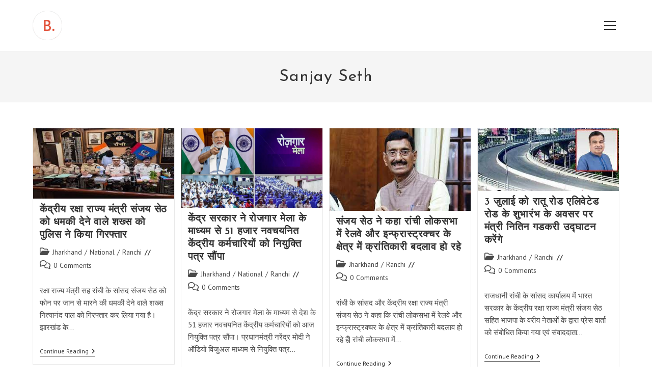

--- FILE ---
content_type: text/html; charset=UTF-8
request_url: https://johaarjharkhand.com/tag/sanjay-seth/
body_size: 21952
content:
<!DOCTYPE html>
<html class="html" lang="en-US">
<head>
	<meta charset="UTF-8">
	<link rel="profile" href="https://gmpg.org/xfn/11">

	<title>Sanjay Seth &#8211; जोहार झारखण्ड</title>
<meta name='robots' content='max-image-preview:large' />
	<style>img:is([sizes="auto" i], [sizes^="auto," i]) { contain-intrinsic-size: 3000px 1500px }</style>
	<meta name="viewport" content="width=device-width, initial-scale=1"><link rel='dns-prefetch' href='//fonts.googleapis.com' />
<link rel="alternate" type="application/rss+xml" title="जोहार झारखण्ड &raquo; Feed" href="https://johaarjharkhand.com/feed/" />
<link rel="alternate" type="application/rss+xml" title="जोहार झारखण्ड &raquo; Comments Feed" href="https://johaarjharkhand.com/comments/feed/" />
<link rel="alternate" type="application/rss+xml" title="जोहार झारखण्ड &raquo; Sanjay Seth Tag Feed" href="https://johaarjharkhand.com/tag/sanjay-seth/feed/" />
<script>
window._wpemojiSettings = {"baseUrl":"https:\/\/s.w.org\/images\/core\/emoji\/16.0.1\/72x72\/","ext":".png","svgUrl":"https:\/\/s.w.org\/images\/core\/emoji\/16.0.1\/svg\/","svgExt":".svg","source":{"concatemoji":"https:\/\/johaarjharkhand.com\/wp-includes\/js\/wp-emoji-release.min.js?ver=6.8.3"}};
/*! This file is auto-generated */
!function(s,n){var o,i,e;function c(e){try{var t={supportTests:e,timestamp:(new Date).valueOf()};sessionStorage.setItem(o,JSON.stringify(t))}catch(e){}}function p(e,t,n){e.clearRect(0,0,e.canvas.width,e.canvas.height),e.fillText(t,0,0);var t=new Uint32Array(e.getImageData(0,0,e.canvas.width,e.canvas.height).data),a=(e.clearRect(0,0,e.canvas.width,e.canvas.height),e.fillText(n,0,0),new Uint32Array(e.getImageData(0,0,e.canvas.width,e.canvas.height).data));return t.every(function(e,t){return e===a[t]})}function u(e,t){e.clearRect(0,0,e.canvas.width,e.canvas.height),e.fillText(t,0,0);for(var n=e.getImageData(16,16,1,1),a=0;a<n.data.length;a++)if(0!==n.data[a])return!1;return!0}function f(e,t,n,a){switch(t){case"flag":return n(e,"\ud83c\udff3\ufe0f\u200d\u26a7\ufe0f","\ud83c\udff3\ufe0f\u200b\u26a7\ufe0f")?!1:!n(e,"\ud83c\udde8\ud83c\uddf6","\ud83c\udde8\u200b\ud83c\uddf6")&&!n(e,"\ud83c\udff4\udb40\udc67\udb40\udc62\udb40\udc65\udb40\udc6e\udb40\udc67\udb40\udc7f","\ud83c\udff4\u200b\udb40\udc67\u200b\udb40\udc62\u200b\udb40\udc65\u200b\udb40\udc6e\u200b\udb40\udc67\u200b\udb40\udc7f");case"emoji":return!a(e,"\ud83e\udedf")}return!1}function g(e,t,n,a){var r="undefined"!=typeof WorkerGlobalScope&&self instanceof WorkerGlobalScope?new OffscreenCanvas(300,150):s.createElement("canvas"),o=r.getContext("2d",{willReadFrequently:!0}),i=(o.textBaseline="top",o.font="600 32px Arial",{});return e.forEach(function(e){i[e]=t(o,e,n,a)}),i}function t(e){var t=s.createElement("script");t.src=e,t.defer=!0,s.head.appendChild(t)}"undefined"!=typeof Promise&&(o="wpEmojiSettingsSupports",i=["flag","emoji"],n.supports={everything:!0,everythingExceptFlag:!0},e=new Promise(function(e){s.addEventListener("DOMContentLoaded",e,{once:!0})}),new Promise(function(t){var n=function(){try{var e=JSON.parse(sessionStorage.getItem(o));if("object"==typeof e&&"number"==typeof e.timestamp&&(new Date).valueOf()<e.timestamp+604800&&"object"==typeof e.supportTests)return e.supportTests}catch(e){}return null}();if(!n){if("undefined"!=typeof Worker&&"undefined"!=typeof OffscreenCanvas&&"undefined"!=typeof URL&&URL.createObjectURL&&"undefined"!=typeof Blob)try{var e="postMessage("+g.toString()+"("+[JSON.stringify(i),f.toString(),p.toString(),u.toString()].join(",")+"));",a=new Blob([e],{type:"text/javascript"}),r=new Worker(URL.createObjectURL(a),{name:"wpTestEmojiSupports"});return void(r.onmessage=function(e){c(n=e.data),r.terminate(),t(n)})}catch(e){}c(n=g(i,f,p,u))}t(n)}).then(function(e){for(var t in e)n.supports[t]=e[t],n.supports.everything=n.supports.everything&&n.supports[t],"flag"!==t&&(n.supports.everythingExceptFlag=n.supports.everythingExceptFlag&&n.supports[t]);n.supports.everythingExceptFlag=n.supports.everythingExceptFlag&&!n.supports.flag,n.DOMReady=!1,n.readyCallback=function(){n.DOMReady=!0}}).then(function(){return e}).then(function(){var e;n.supports.everything||(n.readyCallback(),(e=n.source||{}).concatemoji?t(e.concatemoji):e.wpemoji&&e.twemoji&&(t(e.twemoji),t(e.wpemoji)))}))}((window,document),window._wpemojiSettings);
</script>
<link rel='stylesheet' id='ops-swiper-css' href='https://johaarjharkhand.com/wp-content/plugins/ocean-posts-slider/assets/vendors/swiper/swiper-bundle.min.css?ver=6.8.3' media='all' />
<link rel='stylesheet' id='ops-styles-css' href='https://johaarjharkhand.com/wp-content/plugins/ocean-posts-slider/assets/css/style.min.css?ver=6.8.3' media='all' />
<style id='wp-emoji-styles-inline-css'>

	img.wp-smiley, img.emoji {
		display: inline !important;
		border: none !important;
		box-shadow: none !important;
		height: 1em !important;
		width: 1em !important;
		margin: 0 0.07em !important;
		vertical-align: -0.1em !important;
		background: none !important;
		padding: 0 !important;
	}
</style>
<link rel='stylesheet' id='wp-block-library-css' href='https://johaarjharkhand.com/wp-includes/css/dist/block-library/style.min.css?ver=6.8.3' media='all' />
<style id='wp-block-library-theme-inline-css'>
.wp-block-audio :where(figcaption){color:#555;font-size:13px;text-align:center}.is-dark-theme .wp-block-audio :where(figcaption){color:#ffffffa6}.wp-block-audio{margin:0 0 1em}.wp-block-code{border:1px solid #ccc;border-radius:4px;font-family:Menlo,Consolas,monaco,monospace;padding:.8em 1em}.wp-block-embed :where(figcaption){color:#555;font-size:13px;text-align:center}.is-dark-theme .wp-block-embed :where(figcaption){color:#ffffffa6}.wp-block-embed{margin:0 0 1em}.blocks-gallery-caption{color:#555;font-size:13px;text-align:center}.is-dark-theme .blocks-gallery-caption{color:#ffffffa6}:root :where(.wp-block-image figcaption){color:#555;font-size:13px;text-align:center}.is-dark-theme :root :where(.wp-block-image figcaption){color:#ffffffa6}.wp-block-image{margin:0 0 1em}.wp-block-pullquote{border-bottom:4px solid;border-top:4px solid;color:currentColor;margin-bottom:1.75em}.wp-block-pullquote cite,.wp-block-pullquote footer,.wp-block-pullquote__citation{color:currentColor;font-size:.8125em;font-style:normal;text-transform:uppercase}.wp-block-quote{border-left:.25em solid;margin:0 0 1.75em;padding-left:1em}.wp-block-quote cite,.wp-block-quote footer{color:currentColor;font-size:.8125em;font-style:normal;position:relative}.wp-block-quote:where(.has-text-align-right){border-left:none;border-right:.25em solid;padding-left:0;padding-right:1em}.wp-block-quote:where(.has-text-align-center){border:none;padding-left:0}.wp-block-quote.is-large,.wp-block-quote.is-style-large,.wp-block-quote:where(.is-style-plain){border:none}.wp-block-search .wp-block-search__label{font-weight:700}.wp-block-search__button{border:1px solid #ccc;padding:.375em .625em}:where(.wp-block-group.has-background){padding:1.25em 2.375em}.wp-block-separator.has-css-opacity{opacity:.4}.wp-block-separator{border:none;border-bottom:2px solid;margin-left:auto;margin-right:auto}.wp-block-separator.has-alpha-channel-opacity{opacity:1}.wp-block-separator:not(.is-style-wide):not(.is-style-dots){width:100px}.wp-block-separator.has-background:not(.is-style-dots){border-bottom:none;height:1px}.wp-block-separator.has-background:not(.is-style-wide):not(.is-style-dots){height:2px}.wp-block-table{margin:0 0 1em}.wp-block-table td,.wp-block-table th{word-break:normal}.wp-block-table :where(figcaption){color:#555;font-size:13px;text-align:center}.is-dark-theme .wp-block-table :where(figcaption){color:#ffffffa6}.wp-block-video :where(figcaption){color:#555;font-size:13px;text-align:center}.is-dark-theme .wp-block-video :where(figcaption){color:#ffffffa6}.wp-block-video{margin:0 0 1em}:root :where(.wp-block-template-part.has-background){margin-bottom:0;margin-top:0;padding:1.25em 2.375em}
</style>
<style id='classic-theme-styles-inline-css'>
/*! This file is auto-generated */
.wp-block-button__link{color:#fff;background-color:#32373c;border-radius:9999px;box-shadow:none;text-decoration:none;padding:calc(.667em + 2px) calc(1.333em + 2px);font-size:1.125em}.wp-block-file__button{background:#32373c;color:#fff;text-decoration:none}
</style>
<style id='global-styles-inline-css'>
:root{--wp--preset--aspect-ratio--square: 1;--wp--preset--aspect-ratio--4-3: 4/3;--wp--preset--aspect-ratio--3-4: 3/4;--wp--preset--aspect-ratio--3-2: 3/2;--wp--preset--aspect-ratio--2-3: 2/3;--wp--preset--aspect-ratio--16-9: 16/9;--wp--preset--aspect-ratio--9-16: 9/16;--wp--preset--color--black: #000000;--wp--preset--color--cyan-bluish-gray: #abb8c3;--wp--preset--color--white: #ffffff;--wp--preset--color--pale-pink: #f78da7;--wp--preset--color--vivid-red: #cf2e2e;--wp--preset--color--luminous-vivid-orange: #ff6900;--wp--preset--color--luminous-vivid-amber: #fcb900;--wp--preset--color--light-green-cyan: #7bdcb5;--wp--preset--color--vivid-green-cyan: #00d084;--wp--preset--color--pale-cyan-blue: #8ed1fc;--wp--preset--color--vivid-cyan-blue: #0693e3;--wp--preset--color--vivid-purple: #9b51e0;--wp--preset--gradient--vivid-cyan-blue-to-vivid-purple: linear-gradient(135deg,rgba(6,147,227,1) 0%,rgb(155,81,224) 100%);--wp--preset--gradient--light-green-cyan-to-vivid-green-cyan: linear-gradient(135deg,rgb(122,220,180) 0%,rgb(0,208,130) 100%);--wp--preset--gradient--luminous-vivid-amber-to-luminous-vivid-orange: linear-gradient(135deg,rgba(252,185,0,1) 0%,rgba(255,105,0,1) 100%);--wp--preset--gradient--luminous-vivid-orange-to-vivid-red: linear-gradient(135deg,rgba(255,105,0,1) 0%,rgb(207,46,46) 100%);--wp--preset--gradient--very-light-gray-to-cyan-bluish-gray: linear-gradient(135deg,rgb(238,238,238) 0%,rgb(169,184,195) 100%);--wp--preset--gradient--cool-to-warm-spectrum: linear-gradient(135deg,rgb(74,234,220) 0%,rgb(151,120,209) 20%,rgb(207,42,186) 40%,rgb(238,44,130) 60%,rgb(251,105,98) 80%,rgb(254,248,76) 100%);--wp--preset--gradient--blush-light-purple: linear-gradient(135deg,rgb(255,206,236) 0%,rgb(152,150,240) 100%);--wp--preset--gradient--blush-bordeaux: linear-gradient(135deg,rgb(254,205,165) 0%,rgb(254,45,45) 50%,rgb(107,0,62) 100%);--wp--preset--gradient--luminous-dusk: linear-gradient(135deg,rgb(255,203,112) 0%,rgb(199,81,192) 50%,rgb(65,88,208) 100%);--wp--preset--gradient--pale-ocean: linear-gradient(135deg,rgb(255,245,203) 0%,rgb(182,227,212) 50%,rgb(51,167,181) 100%);--wp--preset--gradient--electric-grass: linear-gradient(135deg,rgb(202,248,128) 0%,rgb(113,206,126) 100%);--wp--preset--gradient--midnight: linear-gradient(135deg,rgb(2,3,129) 0%,rgb(40,116,252) 100%);--wp--preset--font-size--small: 13px;--wp--preset--font-size--medium: 20px;--wp--preset--font-size--large: 36px;--wp--preset--font-size--x-large: 42px;--wp--preset--spacing--20: 0.44rem;--wp--preset--spacing--30: 0.67rem;--wp--preset--spacing--40: 1rem;--wp--preset--spacing--50: 1.5rem;--wp--preset--spacing--60: 2.25rem;--wp--preset--spacing--70: 3.38rem;--wp--preset--spacing--80: 5.06rem;--wp--preset--shadow--natural: 6px 6px 9px rgba(0, 0, 0, 0.2);--wp--preset--shadow--deep: 12px 12px 50px rgba(0, 0, 0, 0.4);--wp--preset--shadow--sharp: 6px 6px 0px rgba(0, 0, 0, 0.2);--wp--preset--shadow--outlined: 6px 6px 0px -3px rgba(255, 255, 255, 1), 6px 6px rgba(0, 0, 0, 1);--wp--preset--shadow--crisp: 6px 6px 0px rgba(0, 0, 0, 1);}:where(.is-layout-flex){gap: 0.5em;}:where(.is-layout-grid){gap: 0.5em;}body .is-layout-flex{display: flex;}.is-layout-flex{flex-wrap: wrap;align-items: center;}.is-layout-flex > :is(*, div){margin: 0;}body .is-layout-grid{display: grid;}.is-layout-grid > :is(*, div){margin: 0;}:where(.wp-block-columns.is-layout-flex){gap: 2em;}:where(.wp-block-columns.is-layout-grid){gap: 2em;}:where(.wp-block-post-template.is-layout-flex){gap: 1.25em;}:where(.wp-block-post-template.is-layout-grid){gap: 1.25em;}.has-black-color{color: var(--wp--preset--color--black) !important;}.has-cyan-bluish-gray-color{color: var(--wp--preset--color--cyan-bluish-gray) !important;}.has-white-color{color: var(--wp--preset--color--white) !important;}.has-pale-pink-color{color: var(--wp--preset--color--pale-pink) !important;}.has-vivid-red-color{color: var(--wp--preset--color--vivid-red) !important;}.has-luminous-vivid-orange-color{color: var(--wp--preset--color--luminous-vivid-orange) !important;}.has-luminous-vivid-amber-color{color: var(--wp--preset--color--luminous-vivid-amber) !important;}.has-light-green-cyan-color{color: var(--wp--preset--color--light-green-cyan) !important;}.has-vivid-green-cyan-color{color: var(--wp--preset--color--vivid-green-cyan) !important;}.has-pale-cyan-blue-color{color: var(--wp--preset--color--pale-cyan-blue) !important;}.has-vivid-cyan-blue-color{color: var(--wp--preset--color--vivid-cyan-blue) !important;}.has-vivid-purple-color{color: var(--wp--preset--color--vivid-purple) !important;}.has-black-background-color{background-color: var(--wp--preset--color--black) !important;}.has-cyan-bluish-gray-background-color{background-color: var(--wp--preset--color--cyan-bluish-gray) !important;}.has-white-background-color{background-color: var(--wp--preset--color--white) !important;}.has-pale-pink-background-color{background-color: var(--wp--preset--color--pale-pink) !important;}.has-vivid-red-background-color{background-color: var(--wp--preset--color--vivid-red) !important;}.has-luminous-vivid-orange-background-color{background-color: var(--wp--preset--color--luminous-vivid-orange) !important;}.has-luminous-vivid-amber-background-color{background-color: var(--wp--preset--color--luminous-vivid-amber) !important;}.has-light-green-cyan-background-color{background-color: var(--wp--preset--color--light-green-cyan) !important;}.has-vivid-green-cyan-background-color{background-color: var(--wp--preset--color--vivid-green-cyan) !important;}.has-pale-cyan-blue-background-color{background-color: var(--wp--preset--color--pale-cyan-blue) !important;}.has-vivid-cyan-blue-background-color{background-color: var(--wp--preset--color--vivid-cyan-blue) !important;}.has-vivid-purple-background-color{background-color: var(--wp--preset--color--vivid-purple) !important;}.has-black-border-color{border-color: var(--wp--preset--color--black) !important;}.has-cyan-bluish-gray-border-color{border-color: var(--wp--preset--color--cyan-bluish-gray) !important;}.has-white-border-color{border-color: var(--wp--preset--color--white) !important;}.has-pale-pink-border-color{border-color: var(--wp--preset--color--pale-pink) !important;}.has-vivid-red-border-color{border-color: var(--wp--preset--color--vivid-red) !important;}.has-luminous-vivid-orange-border-color{border-color: var(--wp--preset--color--luminous-vivid-orange) !important;}.has-luminous-vivid-amber-border-color{border-color: var(--wp--preset--color--luminous-vivid-amber) !important;}.has-light-green-cyan-border-color{border-color: var(--wp--preset--color--light-green-cyan) !important;}.has-vivid-green-cyan-border-color{border-color: var(--wp--preset--color--vivid-green-cyan) !important;}.has-pale-cyan-blue-border-color{border-color: var(--wp--preset--color--pale-cyan-blue) !important;}.has-vivid-cyan-blue-border-color{border-color: var(--wp--preset--color--vivid-cyan-blue) !important;}.has-vivid-purple-border-color{border-color: var(--wp--preset--color--vivid-purple) !important;}.has-vivid-cyan-blue-to-vivid-purple-gradient-background{background: var(--wp--preset--gradient--vivid-cyan-blue-to-vivid-purple) !important;}.has-light-green-cyan-to-vivid-green-cyan-gradient-background{background: var(--wp--preset--gradient--light-green-cyan-to-vivid-green-cyan) !important;}.has-luminous-vivid-amber-to-luminous-vivid-orange-gradient-background{background: var(--wp--preset--gradient--luminous-vivid-amber-to-luminous-vivid-orange) !important;}.has-luminous-vivid-orange-to-vivid-red-gradient-background{background: var(--wp--preset--gradient--luminous-vivid-orange-to-vivid-red) !important;}.has-very-light-gray-to-cyan-bluish-gray-gradient-background{background: var(--wp--preset--gradient--very-light-gray-to-cyan-bluish-gray) !important;}.has-cool-to-warm-spectrum-gradient-background{background: var(--wp--preset--gradient--cool-to-warm-spectrum) !important;}.has-blush-light-purple-gradient-background{background: var(--wp--preset--gradient--blush-light-purple) !important;}.has-blush-bordeaux-gradient-background{background: var(--wp--preset--gradient--blush-bordeaux) !important;}.has-luminous-dusk-gradient-background{background: var(--wp--preset--gradient--luminous-dusk) !important;}.has-pale-ocean-gradient-background{background: var(--wp--preset--gradient--pale-ocean) !important;}.has-electric-grass-gradient-background{background: var(--wp--preset--gradient--electric-grass) !important;}.has-midnight-gradient-background{background: var(--wp--preset--gradient--midnight) !important;}.has-small-font-size{font-size: var(--wp--preset--font-size--small) !important;}.has-medium-font-size{font-size: var(--wp--preset--font-size--medium) !important;}.has-large-font-size{font-size: var(--wp--preset--font-size--large) !important;}.has-x-large-font-size{font-size: var(--wp--preset--font-size--x-large) !important;}
:where(.wp-block-post-template.is-layout-flex){gap: 1.25em;}:where(.wp-block-post-template.is-layout-grid){gap: 1.25em;}
:where(.wp-block-columns.is-layout-flex){gap: 2em;}:where(.wp-block-columns.is-layout-grid){gap: 2em;}
:root :where(.wp-block-pullquote){font-size: 1.5em;line-height: 1.6;}
</style>
<link rel='stylesheet' id='font-awesome-css' href='https://johaarjharkhand.com/wp-content/themes/oceanwp/assets/fonts/fontawesome/css/all.min.css?ver=6.7.2' media='all' />
<link rel='stylesheet' id='simple-line-icons-css' href='https://johaarjharkhand.com/wp-content/themes/oceanwp/assets/css/third/simple-line-icons.min.css?ver=2.4.0' media='all' />
<link rel='stylesheet' id='oceanwp-style-css' href='https://johaarjharkhand.com/wp-content/themes/oceanwp/assets/css/style.min.css?ver=4.1.3' media='all' />
<style id='oceanwp-style-inline-css'>
body div.wpforms-container-full .wpforms-form input[type=submit]:hover,
			body div.wpforms-container-full .wpforms-form input[type=submit]:active,
			body div.wpforms-container-full .wpforms-form button[type=submit]:hover,
			body div.wpforms-container-full .wpforms-form button[type=submit]:active,
			body div.wpforms-container-full .wpforms-form .wpforms-page-button:hover,
			body div.wpforms-container-full .wpforms-form .wpforms-page-button:active,
			body .wp-core-ui div.wpforms-container-full .wpforms-form input[type=submit]:hover,
			body .wp-core-ui div.wpforms-container-full .wpforms-form input[type=submit]:active,
			body .wp-core-ui div.wpforms-container-full .wpforms-form button[type=submit]:hover,
			body .wp-core-ui div.wpforms-container-full .wpforms-form button[type=submit]:active,
			body .wp-core-ui div.wpforms-container-full .wpforms-form .wpforms-page-button:hover,
			body .wp-core-ui div.wpforms-container-full .wpforms-form .wpforms-page-button:active {
					background: linear-gradient(0deg, rgba(0, 0, 0, 0.2), rgba(0, 0, 0, 0.2)), var(--wpforms-button-background-color-alt, var(--wpforms-button-background-color)) !important;
			}
</style>
<link rel='stylesheet' id='oceanwp-google-font-pt-sans-css' href='//fonts.googleapis.com/css?family=PT+Sans%3A100%2C200%2C300%2C400%2C500%2C600%2C700%2C800%2C900%2C100i%2C200i%2C300i%2C400i%2C500i%2C600i%2C700i%2C800i%2C900i&#038;subset=latin&#038;display=swap&#038;ver=6.8.3' media='all' />
<link rel='stylesheet' id='oceanwp-google-font-josefin-sans-css' href='//fonts.googleapis.com/css?family=Josefin+Sans%3A100%2C200%2C300%2C400%2C500%2C600%2C700%2C800%2C900%2C100i%2C200i%2C300i%2C400i%2C500i%2C600i%2C700i%2C800i%2C900i&#038;subset=latin&#038;display=swap&#038;ver=6.8.3' media='all' />
<link rel='stylesheet' id='oe-widgets-style-css' href='https://johaarjharkhand.com/wp-content/plugins/ocean-extra/assets/css/widgets.css?ver=6.8.3' media='all' />
<link rel='stylesheet' id='ow-perfect-scrollbar-css' href='https://johaarjharkhand.com/wp-content/themes/oceanwp/assets/css/third/perfect-scrollbar.css?ver=1.5.0' media='all' />
<link rel='stylesheet' id='omw-styles-css' href='https://johaarjharkhand.com/wp-content/plugins/ocean-modal-window/assets/css/style.min.css?ver=6.8.3' media='all' />
<link rel='stylesheet' id='oss-social-share-style-css' href='https://johaarjharkhand.com/wp-content/plugins/ocean-social-sharing/assets/css/style.min.css?ver=6.8.3' media='all' />
<script src="https://johaarjharkhand.com/wp-includes/js/jquery/jquery.min.js?ver=3.7.1" id="jquery-core-js"></script>
<script src="https://johaarjharkhand.com/wp-includes/js/jquery/jquery-migrate.min.js?ver=3.4.1" id="jquery-migrate-js"></script>
<link rel="https://api.w.org/" href="https://johaarjharkhand.com/wp-json/" /><link rel="alternate" title="JSON" type="application/json" href="https://johaarjharkhand.com/wp-json/wp/v2/tags/70" /><link rel="EditURI" type="application/rsd+xml" title="RSD" href="https://johaarjharkhand.com/xmlrpc.php?rsd" />
<meta name="generator" content="WordPress 6.8.3" />
<meta name="generator" content="Elementor 3.33.0; features: e_font_icon_svg, additional_custom_breakpoints; settings: css_print_method-external, google_font-enabled, font_display-swap">
<style>.recentcomments a{display:inline !important;padding:0 !important;margin:0 !important;}</style>			<style>
				.e-con.e-parent:nth-of-type(n+4):not(.e-lazyloaded):not(.e-no-lazyload),
				.e-con.e-parent:nth-of-type(n+4):not(.e-lazyloaded):not(.e-no-lazyload) * {
					background-image: none !important;
				}
				@media screen and (max-height: 1024px) {
					.e-con.e-parent:nth-of-type(n+3):not(.e-lazyloaded):not(.e-no-lazyload),
					.e-con.e-parent:nth-of-type(n+3):not(.e-lazyloaded):not(.e-no-lazyload) * {
						background-image: none !important;
					}
				}
				@media screen and (max-height: 640px) {
					.e-con.e-parent:nth-of-type(n+2):not(.e-lazyloaded):not(.e-no-lazyload),
					.e-con.e-parent:nth-of-type(n+2):not(.e-lazyloaded):not(.e-no-lazyload) * {
						background-image: none !important;
					}
				}
			</style>
			<link rel="icon" href="https://johaarjharkhand.com/wp-content/uploads/2020/05/johaar-logo-150x150.png" sizes="32x32" />
<link rel="icon" href="https://johaarjharkhand.com/wp-content/uploads/2020/05/johaar-logo.png" sizes="192x192" />
<link rel="apple-touch-icon" href="https://johaarjharkhand.com/wp-content/uploads/2020/05/johaar-logo.png" />
<meta name="msapplication-TileImage" content="https://johaarjharkhand.com/wp-content/uploads/2020/05/johaar-logo.png" />
<!-- OceanWP CSS -->
<style type="text/css">
/* Colors */a:hover,a.light:hover,.theme-heading .text::before,.theme-heading .text::after,#top-bar-content >a:hover,#top-bar-social li.oceanwp-email a:hover,#site-navigation-wrap .dropdown-menu >li >a:hover,#site-header.medium-header #medium-searchform button:hover,.oceanwp-mobile-menu-icon a:hover,.blog-entry.post .blog-entry-header .entry-title a:hover,.blog-entry.post .blog-entry-readmore a:hover,.blog-entry.thumbnail-entry .blog-entry-category a,ul.meta li a:hover,.dropcap,.single nav.post-navigation .nav-links .title,body .related-post-title a:hover,body #wp-calendar caption,body .contact-info-widget.default i,body .contact-info-widget.big-icons i,body .custom-links-widget .oceanwp-custom-links li a:hover,body .custom-links-widget .oceanwp-custom-links li a:hover:before,body .posts-thumbnails-widget li a:hover,body .social-widget li.oceanwp-email a:hover,.comment-author .comment-meta .comment-reply-link,#respond #cancel-comment-reply-link:hover,#footer-widgets .footer-box a:hover,#footer-bottom a:hover,#footer-bottom #footer-bottom-menu a:hover,.sidr a:hover,.sidr-class-dropdown-toggle:hover,.sidr-class-menu-item-has-children.active >a,.sidr-class-menu-item-has-children.active >a >.sidr-class-dropdown-toggle,input[type=checkbox]:checked:before,.oceanwp-post-list.one .oceanwp-post-category:hover,.oceanwp-post-list.one .oceanwp-post-category:hover a,.oceanwp-post-list.two .slick-arrow:hover,.oceanwp-post-list.two article:hover .oceanwp-post-category,.oceanwp-post-list.two article:hover .oceanwp-post-category a{color:#e05038}.single nav.post-navigation .nav-links .title .owp-icon use,.blog-entry.post .blog-entry-readmore a:hover .owp-icon use,body .contact-info-widget.default .owp-icon use,body .contact-info-widget.big-icons .owp-icon use{stroke:#e05038}input[type="button"],input[type="reset"],input[type="submit"],button[type="submit"],.button,#site-navigation-wrap .dropdown-menu >li.btn >a >span,.thumbnail:hover i,.thumbnail:hover .link-post-svg-icon,.post-quote-content,.omw-modal .omw-close-modal,body .contact-info-widget.big-icons li:hover i,body .contact-info-widget.big-icons li:hover .owp-icon,body div.wpforms-container-full .wpforms-form input[type=submit],body div.wpforms-container-full .wpforms-form button[type=submit],body div.wpforms-container-full .wpforms-form .wpforms-page-button,.woocommerce-cart .wp-element-button,.woocommerce-checkout .wp-element-button,.wp-block-button__link,.oceanwp-post-list.one .readmore:hover,.oceanwp-post-list.one .oceanwp-post-category,.oceanwp-post-list.two .oceanwp-post-category,.oceanwp-post-list.two article:hover .slide-overlay-wrap{background-color:#e05038}.widget-title{border-color:#e05038}blockquote{border-color:#e05038}.wp-block-quote{border-color:#e05038}#searchform-dropdown{border-color:#e05038}.dropdown-menu .sub-menu{border-color:#e05038}.blog-entry.large-entry .blog-entry-readmore a:hover{border-color:#e05038}.oceanwp-newsletter-form-wrap input[type="email"]:focus{border-color:#e05038}.social-widget li.oceanwp-email a:hover{border-color:#e05038}#respond #cancel-comment-reply-link:hover{border-color:#e05038}body .contact-info-widget.big-icons li:hover i{border-color:#e05038}body .contact-info-widget.big-icons li:hover .owp-icon{border-color:#e05038}#footer-widgets .oceanwp-newsletter-form-wrap input[type="email"]:focus{border-color:#e05038}.oceanwp-post-list.one .readmore:hover{border-color:#e05038}input[type="button"]:hover,input[type="reset"]:hover,input[type="submit"]:hover,button[type="submit"]:hover,input[type="button"]:focus,input[type="reset"]:focus,input[type="submit"]:focus,button[type="submit"]:focus,.button:hover,.button:focus,#site-navigation-wrap .dropdown-menu >li.btn >a:hover >span,.post-quote-author,.omw-modal .omw-close-modal:hover,body div.wpforms-container-full .wpforms-form input[type=submit]:hover,body div.wpforms-container-full .wpforms-form button[type=submit]:hover,body div.wpforms-container-full .wpforms-form .wpforms-page-button:hover,.woocommerce-cart .wp-element-button:hover,.woocommerce-checkout .wp-element-button:hover,.wp-block-button__link:hover{background-color:#222222}body .theme-button,body input[type="submit"],body button[type="submit"],body button,body .button,body div.wpforms-container-full .wpforms-form input[type=submit],body div.wpforms-container-full .wpforms-form button[type=submit],body div.wpforms-container-full .wpforms-form .wpforms-page-button,.woocommerce-cart .wp-element-button,.woocommerce-checkout .wp-element-button,.wp-block-button__link{border-color:#ffffff}body .theme-button:hover,body input[type="submit"]:hover,body button[type="submit"]:hover,body button:hover,body .button:hover,body div.wpforms-container-full .wpforms-form input[type=submit]:hover,body div.wpforms-container-full .wpforms-form input[type=submit]:active,body div.wpforms-container-full .wpforms-form button[type=submit]:hover,body div.wpforms-container-full .wpforms-form button[type=submit]:active,body div.wpforms-container-full .wpforms-form .wpforms-page-button:hover,body div.wpforms-container-full .wpforms-form .wpforms-page-button:active,.woocommerce-cart .wp-element-button:hover,.woocommerce-checkout .wp-element-button:hover,.wp-block-button__link:hover{border-color:#ffffff}form input[type="text"],form input[type="password"],form input[type="email"],form input[type="url"],form input[type="date"],form input[type="month"],form input[type="time"],form input[type="datetime"],form input[type="datetime-local"],form input[type="week"],form input[type="number"],form input[type="search"],form input[type="tel"],form input[type="color"],form select,form textarea,.woocommerce .woocommerce-checkout .select2-container--default .select2-selection--single{background-color:#f5f5f5}body div.wpforms-container-full .wpforms-form input[type=date],body div.wpforms-container-full .wpforms-form input[type=datetime],body div.wpforms-container-full .wpforms-form input[type=datetime-local],body div.wpforms-container-full .wpforms-form input[type=email],body div.wpforms-container-full .wpforms-form input[type=month],body div.wpforms-container-full .wpforms-form input[type=number],body div.wpforms-container-full .wpforms-form input[type=password],body div.wpforms-container-full .wpforms-form input[type=range],body div.wpforms-container-full .wpforms-form input[type=search],body div.wpforms-container-full .wpforms-form input[type=tel],body div.wpforms-container-full .wpforms-form input[type=text],body div.wpforms-container-full .wpforms-form input[type=time],body div.wpforms-container-full .wpforms-form input[type=url],body div.wpforms-container-full .wpforms-form input[type=week],body div.wpforms-container-full .wpforms-form select,body div.wpforms-container-full .wpforms-form textarea{background-color:#f5f5f5}/* OceanWP Style Settings CSS */.theme-button,input[type="submit"],button[type="submit"],button,.button,body div.wpforms-container-full .wpforms-form input[type=submit],body div.wpforms-container-full .wpforms-form button[type=submit],body div.wpforms-container-full .wpforms-form .wpforms-page-button{border-style:solid}.theme-button,input[type="submit"],button[type="submit"],button,.button,body div.wpforms-container-full .wpforms-form input[type=submit],body div.wpforms-container-full .wpforms-form button[type=submit],body div.wpforms-container-full .wpforms-form .wpforms-page-button{border-width:1px}form input[type="text"],form input[type="password"],form input[type="email"],form input[type="url"],form input[type="date"],form input[type="month"],form input[type="time"],form input[type="datetime"],form input[type="datetime-local"],form input[type="week"],form input[type="number"],form input[type="search"],form input[type="tel"],form input[type="color"],form select,form textarea,.woocommerce .woocommerce-checkout .select2-container--default .select2-selection--single{border-style:solid}body div.wpforms-container-full .wpforms-form input[type=date],body div.wpforms-container-full .wpforms-form input[type=datetime],body div.wpforms-container-full .wpforms-form input[type=datetime-local],body div.wpforms-container-full .wpforms-form input[type=email],body div.wpforms-container-full .wpforms-form input[type=month],body div.wpforms-container-full .wpforms-form input[type=number],body div.wpforms-container-full .wpforms-form input[type=password],body div.wpforms-container-full .wpforms-form input[type=range],body div.wpforms-container-full .wpforms-form input[type=search],body div.wpforms-container-full .wpforms-form input[type=tel],body div.wpforms-container-full .wpforms-form input[type=text],body div.wpforms-container-full .wpforms-form input[type=time],body div.wpforms-container-full .wpforms-form input[type=url],body div.wpforms-container-full .wpforms-form input[type=week],body div.wpforms-container-full .wpforms-form select,body div.wpforms-container-full .wpforms-form textarea{border-style:solid}form input[type="text"],form input[type="password"],form input[type="email"],form input[type="url"],form input[type="date"],form input[type="month"],form input[type="time"],form input[type="datetime"],form input[type="datetime-local"],form input[type="week"],form input[type="number"],form input[type="search"],form input[type="tel"],form input[type="color"],form select,form textarea{border-radius:3px}body div.wpforms-container-full .wpforms-form input[type=date],body div.wpforms-container-full .wpforms-form input[type=datetime],body div.wpforms-container-full .wpforms-form input[type=datetime-local],body div.wpforms-container-full .wpforms-form input[type=email],body div.wpforms-container-full .wpforms-form input[type=month],body div.wpforms-container-full .wpforms-form input[type=number],body div.wpforms-container-full .wpforms-form input[type=password],body div.wpforms-container-full .wpforms-form input[type=range],body div.wpforms-container-full .wpforms-form input[type=search],body div.wpforms-container-full .wpforms-form input[type=tel],body div.wpforms-container-full .wpforms-form input[type=text],body div.wpforms-container-full .wpforms-form input[type=time],body div.wpforms-container-full .wpforms-form input[type=url],body div.wpforms-container-full .wpforms-form input[type=week],body div.wpforms-container-full .wpforms-form select,body div.wpforms-container-full .wpforms-form textarea{border-radius:3px}#scroll-top:hover{background-color:#e05038}.page-header,.has-transparent-header .page-header{padding:28px 0 28px 0}/* Header */#site-logo #site-logo-inner,.oceanwp-social-menu .social-menu-inner,#site-header.full_screen-header .menu-bar-inner,.after-header-content .after-header-content-inner{height:100px}#site-navigation-wrap .dropdown-menu >li >a,#site-navigation-wrap .dropdown-menu >li >span.opl-logout-link,.oceanwp-mobile-menu-icon a,.mobile-menu-close,.after-header-content-inner >a{line-height:100px}#site-header.has-header-media .overlay-header-media{background-color:rgba(0,0,0,0.5)}/* Blog CSS */.single-post-header-wrap,.single-header-ocean-6 .blog-post-title,.single-header-ocean-7 .blog-post-title{background-color:rgba(10,0,0,0)}.ocean-single-post-header ul.meta-item li a:hover{color:#333333}/* Footer Copyright */#footer-bottom{background-color:#f5f5f5}#footer-bottom,#footer-bottom p{color:#474747}#footer-bottom a,#footer-bottom #footer-bottom-menu a{color:#2d2d2d}/* Typography */body{font-family:'PT Sans';font-size:15px;line-height:1.8}h1,h2,h3,h4,h5,h6,.theme-heading,.widget-title,.oceanwp-widget-recent-posts-title,.comment-reply-title,.entry-title,.sidebar-box .widget-title{font-family:'Josefin Sans';line-height:1.4}h1{font-size:23px;line-height:1.4}h2{font-size:20px;line-height:1.4}h3{font-size:18px;line-height:1.4}h4{font-size:17px;line-height:1.4}h5{font-size:14px;line-height:1.4}h6{font-size:15px;line-height:1.4}.page-header .page-header-title,.page-header.background-image-page-header .page-header-title{font-family:'Josefin Sans';font-size:32px;line-height:1.4;letter-spacing:1px}.page-header .page-subheading{font-size:15px;line-height:1.8}.site-breadcrumbs,.site-breadcrumbs a{font-size:13px;line-height:1.4}#top-bar-content,#top-bar-social-alt{font-size:12px;line-height:1.8}#site-logo a.site-logo-text{font-size:24px;line-height:1.8}.dropdown-menu ul li a.menu-link,#site-header.full_screen-header .fs-dropdown-menu ul.sub-menu li a{font-size:12px;line-height:1.2;letter-spacing:.6px}.sidr-class-dropdown-menu li a,a.sidr-class-toggle-sidr-close,#mobile-dropdown ul li a,body #mobile-fullscreen ul li a{font-size:15px;line-height:1.8}.blog-entry.post .blog-entry-header .entry-title a{font-size:20px;line-height:1.2}.ocean-single-post-header .single-post-title{font-size:34px;line-height:1.4;letter-spacing:.6px}.ocean-single-post-header ul.meta-item li,.ocean-single-post-header ul.meta-item li a{font-size:13px;line-height:1.4;letter-spacing:.6px}.ocean-single-post-header .post-author-name,.ocean-single-post-header .post-author-name a{font-size:14px;line-height:1.4;letter-spacing:.6px}.ocean-single-post-header .post-author-description{font-size:12px;line-height:1.4;letter-spacing:.6px}.single-post .entry-title{line-height:1.4;letter-spacing:.6px}.single-post ul.meta li,.single-post ul.meta li a{font-size:14px;line-height:1.4;letter-spacing:.6px}.sidebar-box .widget-title,.sidebar-box.widget_block .wp-block-heading{font-size:12px;line-height:1;letter-spacing:1px}#footer-widgets .footer-box .widget-title{font-size:13px;line-height:1;letter-spacing:1px}#footer-bottom #copyright{font-family:'Josefin Sans';font-size:11px;line-height:1;letter-spacing:1px;font-weight:600;text-transform:uppercase}#footer-bottom #footer-bottom-menu{font-size:12px;line-height:1}.woocommerce-store-notice.demo_store{line-height:2;letter-spacing:1.5px}.demo_store .woocommerce-store-notice__dismiss-link{line-height:2;letter-spacing:1.5px}.woocommerce ul.products li.product li.title h2,.woocommerce ul.products li.product li.title a{font-size:14px;line-height:1.5}.woocommerce ul.products li.product li.category,.woocommerce ul.products li.product li.category a{font-size:12px;line-height:1}.woocommerce ul.products li.product .price{font-size:18px;line-height:1}.woocommerce ul.products li.product .button,.woocommerce ul.products li.product .product-inner .added_to_cart{font-size:12px;line-height:1.5;letter-spacing:1px}.woocommerce ul.products li.owp-woo-cond-notice span,.woocommerce ul.products li.owp-woo-cond-notice a{font-size:16px;line-height:1;letter-spacing:1px;font-weight:600;text-transform:capitalize}.woocommerce div.product .product_title{font-size:24px;line-height:1.4;letter-spacing:.6px}.woocommerce div.product p.price{font-size:36px;line-height:1}.woocommerce .owp-btn-normal .summary form button.button,.woocommerce .owp-btn-big .summary form button.button,.woocommerce .owp-btn-very-big .summary form button.button{font-size:12px;line-height:1.5;letter-spacing:1px;text-transform:uppercase}.woocommerce div.owp-woo-single-cond-notice span,.woocommerce div.owp-woo-single-cond-notice a{font-size:18px;line-height:2;letter-spacing:1.5px;font-weight:600;text-transform:capitalize}.ocean-preloader--active .preloader-after-content{font-size:20px;line-height:1.8;letter-spacing:.6px}
</style></head>

<body class="archive tag tag-sanjay-seth tag-70 wp-custom-logo wp-embed-responsive wp-theme-oceanwp oceanwp-theme dropdown-mobile default-breakpoint content-full-width content-max-width has-blog-grid pagination-center elementor-default elementor-kit-7272" itemscope="itemscope" itemtype="https://schema.org/Blog">

	
	
	<div id="outer-wrap" class="site clr">

		<a class="skip-link screen-reader-text" href="#main">Skip to content</a>

		
		<div id="wrap" class="clr">

			
			
<header id="site-header" class="full_screen-header has-social clr" data-height="100" itemscope="itemscope" itemtype="https://schema.org/WPHeader" role="banner">

	
		

<div id="site-header-inner" class="clr container">

	
	

<div id="site-logo" class="clr has-full-screen-logo" itemscope itemtype="https://schema.org/Brand" >

	
	<div id="site-logo-inner" class="clr">

		<a href="https://johaarjharkhand.com/" class="custom-logo-link" rel="home"><img width="58" height="58" src="https://johaarjharkhand.com/wp-content/uploads/2016/11/logo.png" class="custom-logo" alt="जोहार झारखण्ड" decoding="async" srcset="https://johaarjharkhand.com/wp-content/uploads/2016/11/logo.png 1x, https://blogger.oceanwp.org/wp-content/uploads/2016/11/retina-logo.png 2x" /></a><a href="https://johaarjharkhand.com/" class="full-screen-logo-link" rel="home" itemprop="url"><img src="https://blogger.oceanwp.org/wp-content/uploads/2016/11/fs-logo.png" class="full-screen-logo" width="" height="" alt=""  /></a>
	</div><!-- #site-logo-inner -->

	
	
</div><!-- #site-logo -->


	<div id="site-navigation-wrap" class="clr">

		<div class="menu-bar-wrap clr">
			<div class="menu-bar-inner clr">
				<a href="https://johaarjharkhand.com/#header-menu-toggle" class="menu-bar"><span class="ham"></span><span class="screen-reader-text">View website Menu</span></a>
			</div>
		</div>

		<div id="full-screen-menu" class="clr">
			<div id="full-screen-menu-inner" class="clr">
				
			
			
			<nav id="site-navigation" class="navigation main-navigation clr" itemscope="itemscope" itemtype="https://schema.org/SiteNavigationElement" role="navigation" >

				<ul id="menu-main-menu" class="main-menu fs-dropdown-menu"><li id="menu-item-7268" class="menu-item menu-item-type-post_type menu-item-object-page current_page_parent menu-item-7268"><a href="https://johaarjharkhand.com/home/" class="menu-link"><span class="text-wrap">Home</span></a></li><li id="menu-item-7266" class="menu-item menu-item-type-taxonomy menu-item-object-category menu-item-7266"><a href="https://johaarjharkhand.com/category/lifestyle/" class="menu-link"><span class="text-wrap">Lifestyle</span></a></li><li id="menu-item-7265" class="menu-item menu-item-type-taxonomy menu-item-object-category menu-item-7265"><a href="https://johaarjharkhand.com/category/fashion/" class="menu-link"><span class="text-wrap">Fashion</span></a></li><li id="menu-item-7267" class="menu-item menu-item-type-taxonomy menu-item-object-category menu-item-7267"><a href="https://johaarjharkhand.com/category/travel/" class="menu-link"><span class="text-wrap">Travel</span></a></li><li id="menu-item-7269" class="menu-item menu-item-type-post_type menu-item-object-page menu-item-7269"><a href="https://johaarjharkhand.com/contact/" class="menu-link"><span class="text-wrap">Contact</span></a></li><li class="search-toggle-li" ><form action="https://johaarjharkhand.com/" class="header-searchform" aria-label="Search this website"><span class="search-text">Type your search<span><i></i><i></i><i></i></span></span><input aria-label="After typing hit enter to submit search query" type="search" name="s" value="" autocomplete="off" /></form></li></ul>
<div class="oceanwp-social-menu clr simple-social">

	<div class="social-menu-inner clr">

		
			<ul aria-label="Social links">

				<li class="oceanwp-twitter"><a href="#" aria-label="X" target="_self" ><i class=" fa-brands fa-x-twitter" aria-hidden="true" role="img"></i></a></li><li class="oceanwp-facebook"><a href="#" aria-label="Facebook" target="_self" ><i class=" fab fa-facebook" aria-hidden="true" role="img"></i></a></li><li class="oceanwp-pinterest"><a href="#" aria-label="Pinterest" target="_self" ><i class=" fab fa-pinterest-p" aria-hidden="true" role="img"></i></a></li><li class="oceanwp-instagram"><a href="#" aria-label="Instagram" target="_self" ><i class=" fab fa-instagram" aria-hidden="true" role="img"></i></a></li><li class="oceanwp-rss"><a href="#" aria-label="RSS" target="_self" ><i class=" fa fa-rss" aria-hidden="true" role="img"></i></a></li>
			</ul>

		
	</div>

</div>

			</nav><!-- #site-navigation -->

			
			
		
		
				</div>
		</div>

	</div><!-- #site-header-wrap -->

	
	
	<div class="oceanwp-mobile-menu-icon clr mobile-right">

		
		
		
		<a href="https://johaarjharkhand.com/#mobile-menu-toggle" class="mobile-menu"  aria-label="Mobile Menu">
							<i class="fa fa-bars" aria-hidden="true"></i>
								<span class="oceanwp-text">Menu</span>
				<span class="oceanwp-close-text">Close</span>
						</a>

		
		
		
	</div><!-- #oceanwp-mobile-menu-navbar -->

	

</div><!-- #site-header-inner -->


<div id="mobile-dropdown" class="clr" >

	<nav class="clr has-social" itemscope="itemscope" itemtype="https://schema.org/SiteNavigationElement">

		<ul id="menu-main-menu-1" class="menu"><li class="menu-item menu-item-type-post_type menu-item-object-page current_page_parent menu-item-7268"><a href="https://johaarjharkhand.com/home/">Home</a></li>
<li class="menu-item menu-item-type-taxonomy menu-item-object-category menu-item-7266"><a href="https://johaarjharkhand.com/category/lifestyle/">Lifestyle</a></li>
<li class="menu-item menu-item-type-taxonomy menu-item-object-category menu-item-7265"><a href="https://johaarjharkhand.com/category/fashion/">Fashion</a></li>
<li class="menu-item menu-item-type-taxonomy menu-item-object-category menu-item-7267"><a href="https://johaarjharkhand.com/category/travel/">Travel</a></li>
<li class="menu-item menu-item-type-post_type menu-item-object-page menu-item-7269"><a href="https://johaarjharkhand.com/contact/">Contact</a></li>
<li class="search-toggle-li" ><form action="https://johaarjharkhand.com/" class="header-searchform" aria-label="Search this website"><span class="search-text">Type your search<span><i></i><i></i><i></i></span></span><input aria-label="After typing hit enter to submit search query" type="search" name="s" value="" autocomplete="off" /></form></li></ul>
<div class="oceanwp-social-menu clr simple-social">

	<div class="social-menu-inner clr">

		
			<ul aria-label="Social links">

				<li class="oceanwp-twitter"><a href="#" aria-label="X" target="_self" ><i class=" fa-brands fa-x-twitter" aria-hidden="true" role="img"></i></a></li><li class="oceanwp-facebook"><a href="#" aria-label="Facebook" target="_self" ><i class=" fab fa-facebook" aria-hidden="true" role="img"></i></a></li><li class="oceanwp-pinterest"><a href="#" aria-label="Pinterest" target="_self" ><i class=" fab fa-pinterest-p" aria-hidden="true" role="img"></i></a></li><li class="oceanwp-instagram"><a href="#" aria-label="Instagram" target="_self" ><i class=" fab fa-instagram" aria-hidden="true" role="img"></i></a></li><li class="oceanwp-rss"><a href="#" aria-label="RSS" target="_self" ><i class=" fa fa-rss" aria-hidden="true" role="img"></i></a></li>
			</ul>

		
	</div>

</div>

<div id="mobile-menu-search" class="clr">
	<form aria-label="Search this website" method="get" action="https://johaarjharkhand.com/" class="mobile-searchform">
		<input aria-label="Insert search query" value="" class="field" id="ocean-mobile-search-1" type="search" name="s" autocomplete="off" placeholder="Search" />
		<button aria-label="Submit search" type="submit" class="searchform-submit">
			<i class=" fas fa-search" aria-hidden="true" role="img"></i>		</button>
					</form>
</div><!-- .mobile-menu-search -->

	</nav>

</div>


		
		
</header><!-- #site-header -->


			
			<main id="main" class="site-main clr"  role="main">

				

<header class="page-header centered-page-header">

	
	<div class="container clr page-header-inner">

		
			<h1 class="page-header-title clr" itemprop="headline">Sanjay Seth</h1>

			
		
		
	</div><!-- .page-header-inner -->

	
	
</header><!-- .page-header -->


	
	<div id="content-wrap" class="container clr">

		
		<div id="primary" class="content-area clr">

			
			<div id="content" class="site-content clr">

				
										<div id="blog-entries" class="entries clr oceanwp-row blog-masonry-grid infinite-scroll-wrap">

							
							
								
								
	<article id="post-7224" class="blog-entry clr isotope-entry col span_1_of_4 col-1 item-entry grid-entry post-7224 post type-post status-publish format-standard has-post-thumbnail hentry category-jharkhand category-national category-ranchi tag-chandan-kumar-sinha-2 tag-dhanbad-news tag-ranchi-police tag-sanjay-seth entry has-media">

		<div class="blog-entry-inner clr">

			
<div class="thumbnail">

	<a href="https://johaarjharkhand.com/2025/07/29/13/7224/" class="thumbnail-link">

		<img fetchpriority="high" width="318" height="159" src="https://johaarjharkhand.com/wp-content/uploads/2025/07/images-12.jpeg" class="attachment-medium_large size-medium_large wp-post-image" alt="Read more about the article केंद्रीय रक्षा राज्य मंत्री संजय सेठ को धमकी देने वाले शख्स को पुलिस ने किया गिरफ्तार" itemprop="image" decoding="async" srcset="https://johaarjharkhand.com/wp-content/uploads/2025/07/images-12.jpeg 318w, https://johaarjharkhand.com/wp-content/uploads/2025/07/images-12-300x150.jpeg 300w" sizes="(max-width: 318px) 100vw, 318px" />			<span class="overlay"></span>
			
	</a>

	
</div><!-- .thumbnail -->


<header class="blog-entry-header clr">
	<h2 class="blog-entry-title entry-title">
		<a href="https://johaarjharkhand.com/2025/07/29/13/7224/"  rel="bookmark">केंद्रीय रक्षा राज्य मंत्री संजय सेठ को धमकी देने वाले शख्स को पुलिस ने किया गिरफ्तार</a>
	</h2><!-- .blog-entry-title -->
</header><!-- .blog-entry-header -->


<ul class="meta obem-stylish clr" aria-label="Post details:">

	
		
		
		
					<li class="meta-cat"><span class="screen-reader-text">Post category:</span><i class=" far fa-folder-open" aria-hidden="true" role="img"></i><a href="https://johaarjharkhand.com/category/jharkhand/" rel="category tag">Jharkhand</a><span class="owp-sep" aria-hidden="true">/</span><a href="https://johaarjharkhand.com/category/national/" rel="category tag">National</a><span class="owp-sep" aria-hidden="true">/</span><a href="https://johaarjharkhand.com/category/ranchi/" rel="category tag">Ranchi</a></li>
		
		
		
	
		
		
		
		
		
					<li class="meta-comments"><span class="screen-reader-text">Post comments:</span><i class=" far fa-comments" aria-hidden="true" role="img"></i><a href="https://johaarjharkhand.com/2025/07/29/13/7224/#respond" class="comments-link" >0 Comments</a></li>
		
	
</ul>



<div class="blog-entry-summary clr" itemprop="text">

	
		<p>
			रक्षा राज्य मंत्री सह रांची के सांसद संजय सेठ को फोन पर जान से मारने की धमकी देने वाले शख्स नित्यानंद पाल को गिरफ्तार कर लिया गया है। झारखंड के&hellip;		</p>

		
</div><!-- .blog-entry-summary -->



<div class="blog-entry-readmore clr">
	
<a href="https://johaarjharkhand.com/2025/07/29/13/7224/" 
	>
	Continue Reading<span class="screen-reader-text">केंद्रीय रक्षा राज्य मंत्री संजय सेठ को धमकी देने वाले शख्स को पुलिस ने किया गिरफ्तार</span><i class=" fa fa-angle-right" aria-hidden="true" role="img"></i></a>

</div><!-- .blog-entry-readmore -->


			
		</div><!-- .blog-entry-inner -->

	</article><!-- #post-## -->

	
								
							
								
								
	<article id="post-7103" class="blog-entry clr isotope-entry col span_1_of_4 col-2 item-entry grid-entry post-7103 post type-post status-publish format-standard has-post-thumbnail hentry category-jharkhand category-national category-ranchi tag-kendra-sarkar tag-rojgar-mela tag-sanjay-seth entry has-media">

		<div class="blog-entry-inner clr">

			
<div class="thumbnail">

	<a href="https://johaarjharkhand.com/2025/07/12/20/7103/" class="thumbnail-link">

		<img width="768" height="432" src="https://johaarjharkhand.com/wp-content/uploads/2025/07/6380-file-768x432.webp" class="attachment-medium_large size-medium_large wp-post-image" alt="Read more about the article केंद्र सरकार ने रोजगार मेला के माध्यम से 51 हजार नवचयनित केंद्रीय कर्मचारियों को नियुक्ति पत्र सौंपा" itemprop="image" decoding="async" srcset="https://johaarjharkhand.com/wp-content/uploads/2025/07/6380-file-768x432.webp 768w, https://johaarjharkhand.com/wp-content/uploads/2025/07/6380-file-300x169.webp 300w, https://johaarjharkhand.com/wp-content/uploads/2025/07/6380-file-1024x576.webp 1024w, https://johaarjharkhand.com/wp-content/uploads/2025/07/6380-file.webp 1280w" sizes="(max-width: 768px) 100vw, 768px" />			<span class="overlay"></span>
			
	</a>

	
</div><!-- .thumbnail -->


<header class="blog-entry-header clr">
	<h2 class="blog-entry-title entry-title">
		<a href="https://johaarjharkhand.com/2025/07/12/20/7103/"  rel="bookmark">केंद्र सरकार ने रोजगार मेला के माध्यम से 51 हजार नवचयनित केंद्रीय कर्मचारियों को नियुक्ति पत्र सौंपा</a>
	</h2><!-- .blog-entry-title -->
</header><!-- .blog-entry-header -->


<ul class="meta obem-stylish clr" aria-label="Post details:">

	
		
		
		
					<li class="meta-cat"><span class="screen-reader-text">Post category:</span><i class=" far fa-folder-open" aria-hidden="true" role="img"></i><a href="https://johaarjharkhand.com/category/jharkhand/" rel="category tag">Jharkhand</a><span class="owp-sep" aria-hidden="true">/</span><a href="https://johaarjharkhand.com/category/national/" rel="category tag">National</a><span class="owp-sep" aria-hidden="true">/</span><a href="https://johaarjharkhand.com/category/ranchi/" rel="category tag">Ranchi</a></li>
		
		
		
	
		
		
		
		
		
					<li class="meta-comments"><span class="screen-reader-text">Post comments:</span><i class=" far fa-comments" aria-hidden="true" role="img"></i><a href="https://johaarjharkhand.com/2025/07/12/20/7103/#respond" class="comments-link" >0 Comments</a></li>
		
	
</ul>



<div class="blog-entry-summary clr" itemprop="text">

	
		<p>
			केंद्र सरकार ने रोजगार मेला के माध्यम से देश के 51 हजार नवचयनित केंद्रीय कर्मचारियों को आज नियुक्ति पत्र सौंपा। प्रधानमंत्री नरेंद्र मोदी ने ऑडियो विजुअल माध्यम से नियुक्ति पत्र&hellip;		</p>

		
</div><!-- .blog-entry-summary -->



<div class="blog-entry-readmore clr">
	
<a href="https://johaarjharkhand.com/2025/07/12/20/7103/" 
	>
	Continue Reading<span class="screen-reader-text">केंद्र सरकार ने रोजगार मेला के माध्यम से 51 हजार नवचयनित केंद्रीय कर्मचारियों को नियुक्ति पत्र सौंपा</span><i class=" fa fa-angle-right" aria-hidden="true" role="img"></i></a>

</div><!-- .blog-entry-readmore -->


			
		</div><!-- .blog-entry-inner -->

	</article><!-- #post-## -->

	
								
							
								
								
	<article id="post-7010" class="blog-entry clr isotope-entry col span_1_of_4 col-3 item-entry grid-entry post-7010 post type-post status-publish format-standard has-post-thumbnail hentry category-jharkhand category-ranchi tag-lok-sabha tag-sanjay-seth entry has-media">

		<div class="blog-entry-inner clr">

			
<div class="thumbnail">

	<a href="https://johaarjharkhand.com/2025/07/07/21/7010/" class="thumbnail-link">

		<img loading="lazy" width="293" height="172" src="https://johaarjharkhand.com/wp-content/uploads/2025/07/images-3.jpeg" class="attachment-medium_large size-medium_large wp-post-image" alt="Read more about the article संजय सेठ ने कहा रांची लोकसभा में रेलवे और इन्फ्रास्ट्रक्चर के क्षेत्र में क्रांतिकारी बदलाव हो रहे" itemprop="image" decoding="async" />			<span class="overlay"></span>
			
	</a>

	
</div><!-- .thumbnail -->


<header class="blog-entry-header clr">
	<h2 class="blog-entry-title entry-title">
		<a href="https://johaarjharkhand.com/2025/07/07/21/7010/"  rel="bookmark">संजय सेठ ने कहा रांची लोकसभा में रेलवे और इन्फ्रास्ट्रक्चर के क्षेत्र में क्रांतिकारी बदलाव हो रहे</a>
	</h2><!-- .blog-entry-title -->
</header><!-- .blog-entry-header -->


<ul class="meta obem-stylish clr" aria-label="Post details:">

	
		
		
		
					<li class="meta-cat"><span class="screen-reader-text">Post category:</span><i class=" far fa-folder-open" aria-hidden="true" role="img"></i><a href="https://johaarjharkhand.com/category/jharkhand/" rel="category tag">Jharkhand</a><span class="owp-sep" aria-hidden="true">/</span><a href="https://johaarjharkhand.com/category/ranchi/" rel="category tag">Ranchi</a></li>
		
		
		
	
		
		
		
		
		
					<li class="meta-comments"><span class="screen-reader-text">Post comments:</span><i class=" far fa-comments" aria-hidden="true" role="img"></i><a href="https://johaarjharkhand.com/2025/07/07/21/7010/#respond" class="comments-link" >0 Comments</a></li>
		
	
</ul>



<div class="blog-entry-summary clr" itemprop="text">

	
		<p>
			रांची के सांसद और केंद्रीय रक्षा राज्य मंत्री संजय सेठ ने कहा कि रांची लोकसभा में रेलवे और इन्फ्रास्ट्रक्चर के क्षेत्र में क्रांतिकारी बदलाव हो रहे हैं| रांची लोकसभा में&hellip;		</p>

		
</div><!-- .blog-entry-summary -->



<div class="blog-entry-readmore clr">
	
<a href="https://johaarjharkhand.com/2025/07/07/21/7010/" 
	>
	Continue Reading<span class="screen-reader-text">संजय सेठ ने कहा रांची लोकसभा में रेलवे और इन्फ्रास्ट्रक्चर के क्षेत्र में क्रांतिकारी बदलाव हो रहे</span><i class=" fa fa-angle-right" aria-hidden="true" role="img"></i></a>

</div><!-- .blog-entry-readmore -->


			
		</div><!-- .blog-entry-inner -->

	</article><!-- #post-## -->

	
								
							
								
								
	<article id="post-6886" class="blog-entry clr isotope-entry col span_1_of_4 col-4 item-entry grid-entry post-6886 post type-post status-publish format-standard has-post-thumbnail hentry category-jharkhand category-ranchi tag-bhajpa tag-bhartiya-janta-party tag-cp-singh tag-nitin-gadkari tag-ratu-road tag-sanjay-seth entry has-media">

		<div class="blog-entry-inner clr">

			
<div class="thumbnail">

	<a href="https://johaarjharkhand.com/2025/07/01/16/6886/" class="thumbnail-link">

		<img loading="lazy" width="336" height="150" src="https://johaarjharkhand.com/wp-content/uploads/2025/07/images.jpeg" class="attachment-medium_large size-medium_large wp-post-image" alt="Read more about the article 3 जुलाई को रातू रोड एलिवेटेड रोड के शुभारंभ के अवसर पर मंत्री नितिन गडकरी उद्घाटन करेंगे" itemprop="image" decoding="async" srcset="https://johaarjharkhand.com/wp-content/uploads/2025/07/images.jpeg 336w, https://johaarjharkhand.com/wp-content/uploads/2025/07/images-300x134.jpeg 300w" sizes="(max-width: 336px) 100vw, 336px" />			<span class="overlay"></span>
			
	</a>

	
</div><!-- .thumbnail -->


<header class="blog-entry-header clr">
	<h2 class="blog-entry-title entry-title">
		<a href="https://johaarjharkhand.com/2025/07/01/16/6886/"  rel="bookmark">3 जुलाई को रातू रोड एलिवेटेड रोड के शुभारंभ के अवसर पर मंत्री नितिन गडकरी उद्घाटन करेंगे</a>
	</h2><!-- .blog-entry-title -->
</header><!-- .blog-entry-header -->


<ul class="meta obem-stylish clr" aria-label="Post details:">

	
		
		
		
					<li class="meta-cat"><span class="screen-reader-text">Post category:</span><i class=" far fa-folder-open" aria-hidden="true" role="img"></i><a href="https://johaarjharkhand.com/category/jharkhand/" rel="category tag">Jharkhand</a><span class="owp-sep" aria-hidden="true">/</span><a href="https://johaarjharkhand.com/category/ranchi/" rel="category tag">Ranchi</a></li>
		
		
		
	
		
		
		
		
		
					<li class="meta-comments"><span class="screen-reader-text">Post comments:</span><i class=" far fa-comments" aria-hidden="true" role="img"></i><a href="https://johaarjharkhand.com/2025/07/01/16/6886/#respond" class="comments-link" >0 Comments</a></li>
		
	
</ul>



<div class="blog-entry-summary clr" itemprop="text">

	
		<p>
			राजधानी रांची के सांसद कार्यालय में भारत सरकार के केंद्रीय रक्षा राज्य मंत्री संजय सेठ सहित भाजपा के वरीय नेताओं के द्वारा प्रेस वार्ता को संबोधित किया गया एवं संवाददाता&hellip;		</p>

		
</div><!-- .blog-entry-summary -->



<div class="blog-entry-readmore clr">
	
<a href="https://johaarjharkhand.com/2025/07/01/16/6886/" 
	>
	Continue Reading<span class="screen-reader-text">3 जुलाई को रातू रोड एलिवेटेड रोड के शुभारंभ के अवसर पर मंत्री नितिन गडकरी उद्घाटन करेंगे</span><i class=" fa fa-angle-right" aria-hidden="true" role="img"></i></a>

</div><!-- .blog-entry-readmore -->


			
		</div><!-- .blog-entry-inner -->

	</article><!-- #post-## -->

	
								
							
								
								
	<article id="post-6095" class="blog-entry clr isotope-entry col span_1_of_4 col-1 item-entry grid-entry post-6095 post type-post status-publish format-standard has-post-thumbnail hentry category-jharkhand category-ranchi tag-om-birla tag-sanjay-seth tag-santosh-kumar-gangwar entry has-media">

		<div class="blog-entry-inner clr">

			
<div class="thumbnail">

	<a href="https://johaarjharkhand.com/2025/05/26/14/6095/" class="thumbnail-link">

		<img loading="lazy" width="311" height="162" src="https://johaarjharkhand.com/wp-content/uploads/2025/05/images-29.jpeg" class="attachment-medium_large size-medium_large wp-post-image" alt="Read more about the article ओम बिरला और संतोष कुमार गंगवार आज मंत्री संजय सेठ के रांची स्थित आवास पहुंचे" itemprop="image" decoding="async" srcset="https://johaarjharkhand.com/wp-content/uploads/2025/05/images-29.jpeg 311w, https://johaarjharkhand.com/wp-content/uploads/2025/05/images-29-300x156.jpeg 300w" sizes="(max-width: 311px) 100vw, 311px" />			<span class="overlay"></span>
			
	</a>

	
</div><!-- .thumbnail -->


<header class="blog-entry-header clr">
	<h2 class="blog-entry-title entry-title">
		<a href="https://johaarjharkhand.com/2025/05/26/14/6095/"  rel="bookmark">ओम बिरला और संतोष कुमार गंगवार आज मंत्री संजय सेठ के रांची स्थित आवास पहुंचे</a>
	</h2><!-- .blog-entry-title -->
</header><!-- .blog-entry-header -->


<ul class="meta obem-stylish clr" aria-label="Post details:">

	
		
		
		
					<li class="meta-cat"><span class="screen-reader-text">Post category:</span><i class=" far fa-folder-open" aria-hidden="true" role="img"></i><a href="https://johaarjharkhand.com/category/jharkhand/" rel="category tag">Jharkhand</a><span class="owp-sep" aria-hidden="true">/</span><a href="https://johaarjharkhand.com/category/ranchi/" rel="category tag">Ranchi</a></li>
		
		
		
	
		
		
		
		
		
					<li class="meta-comments"><span class="screen-reader-text">Post comments:</span><i class=" far fa-comments" aria-hidden="true" role="img"></i><a href="https://johaarjharkhand.com/2025/05/26/14/6095/#respond" class="comments-link" >0 Comments</a></li>
		
	
</ul>



<div class="blog-entry-summary clr" itemprop="text">

	
		<p>
			लोकसभा अध्यक्ष ओम बिरला और झारखंड के राज्यपाल संतोष कुमार गंगवार आज केंद्रीय रक्षा राज्य मंत्री संजय सेठ के रांची स्थित आवास पहुंचे। इस मौके पर केंद्रीय रक्षा राज्य मंत्री&hellip;		</p>

		
</div><!-- .blog-entry-summary -->



<div class="blog-entry-readmore clr">
	
<a href="https://johaarjharkhand.com/2025/05/26/14/6095/" 
	>
	Continue Reading<span class="screen-reader-text">ओम बिरला और संतोष कुमार गंगवार आज मंत्री संजय सेठ के रांची स्थित आवास पहुंचे</span><i class=" fa fa-angle-right" aria-hidden="true" role="img"></i></a>

</div><!-- .blog-entry-readmore -->


			
		</div><!-- .blog-entry-inner -->

	</article><!-- #post-## -->

	
								
							
								
								
	<article id="post-6059" class="blog-entry clr isotope-entry col span_1_of_4 col-2 item-entry grid-entry post-6059 post type-post status-publish format-standard has-post-thumbnail hentry category-jharkhand category-politics category-ranchi tag-bjp tag-lok-sabha tag-om-birla tag-sanjay-seth entry has-media">

		<div class="blog-entry-inner clr">

			
<div class="thumbnail">

	<a href="https://johaarjharkhand.com/2025/05/25/14/6059/" class="thumbnail-link">

		<img loading="lazy" width="415" height="252" src="https://johaarjharkhand.com/wp-content/uploads/2025/05/ओम-बिरला.jpg.webp" class="attachment-medium_large size-medium_large wp-post-image" alt="Read more about the article लोकसभा के अध्यक्ष ओम बिरला झारखंड के दो दिवसीय दौरे पर आज रांची पहुंचे" itemprop="image" decoding="async" srcset="https://johaarjharkhand.com/wp-content/uploads/2025/05/ओम-बिरला.jpg.webp 415w, https://johaarjharkhand.com/wp-content/uploads/2025/05/ओम-बिरला.jpg-300x182.webp 300w" sizes="(max-width: 415px) 100vw, 415px" />			<span class="overlay"></span>
			
	</a>

	
</div><!-- .thumbnail -->


<header class="blog-entry-header clr">
	<h2 class="blog-entry-title entry-title">
		<a href="https://johaarjharkhand.com/2025/05/25/14/6059/"  rel="bookmark">लोकसभा के अध्यक्ष ओम बिरला झारखंड के दो दिवसीय दौरे पर आज रांची पहुंचे</a>
	</h2><!-- .blog-entry-title -->
</header><!-- .blog-entry-header -->


<ul class="meta obem-stylish clr" aria-label="Post details:">

	
		
		
		
					<li class="meta-cat"><span class="screen-reader-text">Post category:</span><i class=" far fa-folder-open" aria-hidden="true" role="img"></i><a href="https://johaarjharkhand.com/category/jharkhand/" rel="category tag">Jharkhand</a><span class="owp-sep" aria-hidden="true">/</span><a href="https://johaarjharkhand.com/category/politics/" rel="category tag">Politics</a><span class="owp-sep" aria-hidden="true">/</span><a href="https://johaarjharkhand.com/category/ranchi/" rel="category tag">Ranchi</a></li>
		
		
		
	
		
		
		
		
		
					<li class="meta-comments"><span class="screen-reader-text">Post comments:</span><i class=" far fa-comments" aria-hidden="true" role="img"></i><a href="https://johaarjharkhand.com/2025/05/25/14/6059/#respond" class="comments-link" >0 Comments</a></li>
		
	
</ul>



<div class="blog-entry-summary clr" itemprop="text">

	
		<p>
			लोकसभा के अध्यक्ष ओम बिरला झारखंड के दो दिवसीय दौरे पर आज रांची पहुंचे। रांची पहुंचने के साथ ही बिरसा मुंडा हवाई अड्डे पर लोकसभा अध्यक्ष ओम बिरला का भव्य&hellip;		</p>

		
</div><!-- .blog-entry-summary -->



<div class="blog-entry-readmore clr">
	
<a href="https://johaarjharkhand.com/2025/05/25/14/6059/" 
	>
	Continue Reading<span class="screen-reader-text">लोकसभा के अध्यक्ष ओम बिरला झारखंड के दो दिवसीय दौरे पर आज रांची पहुंचे</span><i class=" fa fa-angle-right" aria-hidden="true" role="img"></i></a>

</div><!-- .blog-entry-readmore -->


			
		</div><!-- .blog-entry-inner -->

	</article><!-- #post-## -->

	
								
							
								
								
	<article id="post-5853" class="blog-entry clr isotope-entry col span_1_of_4 col-3 item-entry grid-entry post-5853 post type-post status-publish format-standard has-post-thumbnail hentry category-jharkhand tag-aditya-sahu tag-babulal-marandi tag-bhajpa tag-bjp tag-cp-singh tag-narendra-modi tag-operation-sindoor tag-pahalgam-terror-attack tag-sanjay-seth tag-tiranga-yatra entry has-media">

		<div class="blog-entry-inner clr">

			
<div class="thumbnail">

	<a href="https://johaarjharkhand.com/2025/05/14/14/5853/" class="thumbnail-link">

		<img loading="lazy" width="768" height="432" src="https://johaarjharkhand.com/wp-content/uploads/2025/05/WhatsApp-Image-2025-05-14-at-1.08.09-PM-768x432.jpeg" class="attachment-medium_large size-medium_large wp-post-image" alt="Read more about the article ऑपरेशन सिंदूर के सफलता को लेकर भारतीय सेवा के सम्मान में तिरंगा यात्रा" itemprop="image" decoding="async" srcset="https://johaarjharkhand.com/wp-content/uploads/2025/05/WhatsApp-Image-2025-05-14-at-1.08.09-PM-768x432.jpeg 768w, https://johaarjharkhand.com/wp-content/uploads/2025/05/WhatsApp-Image-2025-05-14-at-1.08.09-PM-300x169.jpeg 300w, https://johaarjharkhand.com/wp-content/uploads/2025/05/WhatsApp-Image-2025-05-14-at-1.08.09-PM-1024x576.jpeg 1024w, https://johaarjharkhand.com/wp-content/uploads/2025/05/WhatsApp-Image-2025-05-14-at-1.08.09-PM.jpeg 1152w" sizes="(max-width: 768px) 100vw, 768px" />			<span class="overlay"></span>
			
	</a>

	
</div><!-- .thumbnail -->


<header class="blog-entry-header clr">
	<h2 class="blog-entry-title entry-title">
		<a href="https://johaarjharkhand.com/2025/05/14/14/5853/"  rel="bookmark">ऑपरेशन सिंदूर के सफलता को लेकर भारतीय सेवा के सम्मान में तिरंगा यात्रा</a>
	</h2><!-- .blog-entry-title -->
</header><!-- .blog-entry-header -->


<ul class="meta obem-stylish clr" aria-label="Post details:">

	
		
		
		
					<li class="meta-cat"><span class="screen-reader-text">Post category:</span><i class=" far fa-folder-open" aria-hidden="true" role="img"></i><a href="https://johaarjharkhand.com/category/jharkhand/" rel="category tag">Jharkhand</a></li>
		
		
		
	
		
		
		
		
		
					<li class="meta-comments"><span class="screen-reader-text">Post comments:</span><i class=" far fa-comments" aria-hidden="true" role="img"></i><a href="https://johaarjharkhand.com/2025/05/14/14/5853/#respond" class="comments-link" >0 Comments</a></li>
		
	
</ul>



<div class="blog-entry-summary clr" itemprop="text">

	
		<p>
			पहलगाम में हुए आतंकी हमले के जवाब में भारत के द्वारा चलाए गए ऑपरेशन सिंदूर और पाकिस्तान के द्वारा किए गए करना हरकत के जवाब को लेकर भूतपूर्व सैनिक और&hellip;		</p>

		
</div><!-- .blog-entry-summary -->



<div class="blog-entry-readmore clr">
	
<a href="https://johaarjharkhand.com/2025/05/14/14/5853/" 
	>
	Continue Reading<span class="screen-reader-text">ऑपरेशन सिंदूर के सफलता को लेकर भारतीय सेवा के सम्मान में तिरंगा यात्रा</span><i class=" fa fa-angle-right" aria-hidden="true" role="img"></i></a>

</div><!-- .blog-entry-readmore -->


			
		</div><!-- .blog-entry-inner -->

	</article><!-- #post-## -->

	
								
							
								
								
	<article id="post-1655" class="blog-entry clr isotope-entry col span_1_of_4 col-4 item-entry grid-entry post-1655 post type-post status-publish format-standard has-post-thumbnail hentry category-jharkhand tag-khalari tag-sanjay-seth entry has-media">

		<div class="blog-entry-inner clr">

			
<div class="thumbnail">

	<a href="https://johaarjharkhand.com/2020/06/08/17/1655/" class="thumbnail-link">

		<img loading="lazy" width="768" height="432" src="https://johaarjharkhand.com/wp-content/uploads/2020/06/sanjay-seth-768x432.jpeg" class="attachment-medium_large size-medium_large wp-post-image" alt="Read more about the article सांसद संजय सेठ ने खेलारी में मोदी आहार एवं मोदी सुरक्षा किट का वितरण किया" itemprop="image" decoding="async" srcset="https://johaarjharkhand.com/wp-content/uploads/2020/06/sanjay-seth-768x432.jpeg 768w, https://johaarjharkhand.com/wp-content/uploads/2020/06/sanjay-seth-300x169.jpeg 300w, https://johaarjharkhand.com/wp-content/uploads/2020/06/sanjay-seth-1024x576.jpeg 1024w, https://johaarjharkhand.com/wp-content/uploads/2020/06/sanjay-seth.jpeg 1280w" sizes="(max-width: 768px) 100vw, 768px" />			<span class="overlay"></span>
			
	</a>

	
</div><!-- .thumbnail -->


<header class="blog-entry-header clr">
	<h2 class="blog-entry-title entry-title">
		<a href="https://johaarjharkhand.com/2020/06/08/17/1655/"  rel="bookmark">सांसद संजय सेठ ने खेलारी में मोदी आहार एवं मोदी सुरक्षा किट का वितरण किया</a>
	</h2><!-- .blog-entry-title -->
</header><!-- .blog-entry-header -->


<ul class="meta obem-stylish clr" aria-label="Post details:">

	
		
		
		
					<li class="meta-cat"><span class="screen-reader-text">Post category:</span><i class=" far fa-folder-open" aria-hidden="true" role="img"></i><a href="https://johaarjharkhand.com/category/jharkhand/" rel="category tag">Jharkhand</a></li>
		
		
		
	
		
		
		
		
		
					<li class="meta-comments"><span class="screen-reader-text">Post comments:</span><i class=" far fa-comments" aria-hidden="true" role="img"></i><a href="https://johaarjharkhand.com/2020/06/08/17/1655/#respond" class="comments-link" >0 Comments</a></li>
		
	
</ul>



<div class="blog-entry-summary clr" itemprop="text">

	
		<p>
			रांची के सांसद संजय सेठ ने आज खेलारी के विभिन्न स्थानों पर मोदी आहार एवं मोदी सुरक्षा किट का वितरण किया। इस अवसर पर कांके के विधायक समरी लाल विशेष रूप से उपस्थित थे।		</p>

		
</div><!-- .blog-entry-summary -->



<div class="blog-entry-readmore clr">
	
<a href="https://johaarjharkhand.com/2020/06/08/17/1655/" 
	>
	Continue Reading<span class="screen-reader-text">सांसद संजय सेठ ने खेलारी में मोदी आहार एवं मोदी सुरक्षा किट का वितरण किया</span><i class=" fa fa-angle-right" aria-hidden="true" role="img"></i></a>

</div><!-- .blog-entry-readmore -->


			
		</div><!-- .blog-entry-inner -->

	</article><!-- #post-## -->

	
								
							
								
								
	<article id="post-1330" class="blog-entry clr isotope-entry col span_1_of_4 col-1 item-entry grid-entry post-1330 post type-post status-publish format-standard has-post-thumbnail hentry category-jharkhand tag-aatmanirbhar-bharat tag-make-in-india tag-sanjay-seth entry has-media">

		<div class="blog-entry-inner clr">

			
<div class="thumbnail">

	<a href="https://johaarjharkhand.com/2020/05/16/18/1330/" class="thumbnail-link">

		<img loading="lazy" width="768" height="473" src="https://johaarjharkhand.com/wp-content/uploads/2020/03/sanjay-seth-768x473.jpeg" class="attachment-medium_large size-medium_large wp-post-image" alt="Read more about the article आत्मनिर्भर भारत अभियान किसानों के जीवन में नया सवेरा लाएगा: संजय सेठ" itemprop="image" decoding="async" srcset="https://johaarjharkhand.com/wp-content/uploads/2020/03/sanjay-seth-768x473.jpeg 768w, https://johaarjharkhand.com/wp-content/uploads/2020/03/sanjay-seth-300x185.jpeg 300w, https://johaarjharkhand.com/wp-content/uploads/2020/03/sanjay-seth-1024x630.jpeg 1024w, https://johaarjharkhand.com/wp-content/uploads/2020/03/sanjay-seth.jpeg 1280w" sizes="(max-width: 768px) 100vw, 768px" />			<span class="overlay"></span>
			
	</a>

	
</div><!-- .thumbnail -->


<header class="blog-entry-header clr">
	<h2 class="blog-entry-title entry-title">
		<a href="https://johaarjharkhand.com/2020/05/16/18/1330/"  rel="bookmark">आत्मनिर्भर भारत अभियान किसानों के जीवन में नया सवेरा लाएगा: संजय सेठ</a>
	</h2><!-- .blog-entry-title -->
</header><!-- .blog-entry-header -->


<ul class="meta obem-stylish clr" aria-label="Post details:">

	
		
		
		
					<li class="meta-cat"><span class="screen-reader-text">Post category:</span><i class=" far fa-folder-open" aria-hidden="true" role="img"></i><a href="https://johaarjharkhand.com/category/jharkhand/" rel="category tag">Jharkhand</a></li>
		
		
		
	
		
		
		
		
		
					<li class="meta-comments"><span class="screen-reader-text">Post comments:</span><i class=" far fa-comments" aria-hidden="true" role="img"></i><a href="https://johaarjharkhand.com/2020/05/16/18/1330/#respond" class="comments-link" >0 Comments</a></li>
		
	
</ul>



<div class="blog-entry-summary clr" itemprop="text">

	
		<p>
			आत्मनिर्भर भारत के तहत वित्त मंत्री ने जो किसानों के लिए बड़े एलान किए हैं इसे ग्रामीण क्षेत्रों की तस्वीर बदलेगी। सरकार द्वारा कृषि के क्षेत्र में बुनियादी ढांचे के विकास तथा छमता निर्माण पर जोर दे रही है तथा किसानों को कई कानूनी जकडनों से मुक्ति दिया जा रहा है।		</p>

		
</div><!-- .blog-entry-summary -->



<div class="blog-entry-readmore clr">
	
<a href="https://johaarjharkhand.com/2020/05/16/18/1330/" 
	>
	Continue Reading<span class="screen-reader-text">आत्मनिर्भर भारत अभियान किसानों के जीवन में नया सवेरा लाएगा: संजय सेठ</span><i class=" fa fa-angle-right" aria-hidden="true" role="img"></i></a>

</div><!-- .blog-entry-readmore -->


			
		</div><!-- .blog-entry-inner -->

	</article><!-- #post-## -->

	
								
							
								
								
	<article id="post-868" class="blog-entry clr isotope-entry col span_1_of_4 col-2 item-entry grid-entry post-868 post type-post status-publish format-standard has-post-thumbnail hentry category-politics tag-amar-bauri tag-babulal-marandi tag-cp-singh tag-sanjay-seth entry has-media">

		<div class="blog-entry-inner clr">

			
<div class="thumbnail">

	<a href="https://johaarjharkhand.com/2020/04/22/20/868/" class="thumbnail-link">

		<img loading="lazy" width="768" height="432" src="https://johaarjharkhand.com/wp-content/uploads/2020/04/bjp-protest-768x432.jpg" class="attachment-medium_large size-medium_large wp-post-image" alt="Read more about the article बुधवार को भाजपा के विधायक, सांसद, जिलाअध्यक्ष एक दिवसीय उपवास पर बैठे" itemprop="image" decoding="async" srcset="https://johaarjharkhand.com/wp-content/uploads/2020/04/bjp-protest-768x432.jpg 768w, https://johaarjharkhand.com/wp-content/uploads/2020/04/bjp-protest-300x169.jpg 300w, https://johaarjharkhand.com/wp-content/uploads/2020/04/bjp-protest-1024x576.jpg 1024w, https://johaarjharkhand.com/wp-content/uploads/2020/04/bjp-protest.jpg 1280w" sizes="(max-width: 768px) 100vw, 768px" />			<span class="overlay"></span>
			
	</a>

	
</div><!-- .thumbnail -->


<header class="blog-entry-header clr">
	<h2 class="blog-entry-title entry-title">
		<a href="https://johaarjharkhand.com/2020/04/22/20/868/"  rel="bookmark">बुधवार को भाजपा के विधायक, सांसद, जिलाअध्यक्ष एक दिवसीय उपवास पर बैठे</a>
	</h2><!-- .blog-entry-title -->
</header><!-- .blog-entry-header -->


<ul class="meta obem-stylish clr" aria-label="Post details:">

	
		
		
		
					<li class="meta-cat"><span class="screen-reader-text">Post category:</span><i class=" far fa-folder-open" aria-hidden="true" role="img"></i><a href="https://johaarjharkhand.com/category/politics/" rel="category tag">Politics</a></li>
		
		
		
	
		
		
		
		
		
					<li class="meta-comments"><span class="screen-reader-text">Post comments:</span><i class=" far fa-comments" aria-hidden="true" role="img"></i><a href="https://johaarjharkhand.com/2020/04/22/20/868/#respond" class="comments-link" >0 Comments</a></li>
		
	
</ul>



<div class="blog-entry-summary clr" itemprop="text">

	
		<p>
			रांची के सांसद संजय सेठ ने आज अपने आवास पर सुबह 10:00 am से अपराहन 4:00 बजे तक उपवास रखा। सांसद सेठ ने कहा इस कोरोना महामारी से निपटने में राज्य सरकार पूरी तरह विफल रही इसी को लेकर आज पूरे प्रदेश में उपवास कार्यक्रम झारखंड प्रदेश के अध्यक्ष दीपक प्रकाश के आह्वान पर आयोजित की गई। 		</p>

		
</div><!-- .blog-entry-summary -->



<div class="blog-entry-readmore clr">
	
<a href="https://johaarjharkhand.com/2020/04/22/20/868/" 
	>
	Continue Reading<span class="screen-reader-text">बुधवार को भाजपा के विधायक, सांसद, जिलाअध्यक्ष एक दिवसीय उपवास पर बैठे</span><i class=" fa fa-angle-right" aria-hidden="true" role="img"></i></a>

</div><!-- .blog-entry-readmore -->


			
		</div><!-- .blog-entry-inner -->

	</article><!-- #post-## -->

	
								
							
								
								
	<article id="post-642" class="blog-entry clr isotope-entry col span_1_of_4 col-3 item-entry grid-entry post-642 post type-post status-publish format-standard has-post-thumbnail hentry category-jharkhand tag-corona tag-corona-in-ranchi tag-sanjay-seth entry has-media">

		<div class="blog-entry-inner clr">

			
<div class="thumbnail">

	<a href="https://johaarjharkhand.com/2020/03/27/14/642/" class="thumbnail-link">

		<img loading="lazy" width="768" height="473" src="https://johaarjharkhand.com/wp-content/uploads/2020/03/sanjay-seth-768x473.jpeg" class="attachment-medium_large size-medium_large wp-post-image" alt="Read more about the article सांसद संजय सेठ ने कोरोना से निपटने के लिए 1 करोड़ रुपए देने की घोषणा की" itemprop="image" decoding="async" srcset="https://johaarjharkhand.com/wp-content/uploads/2020/03/sanjay-seth-768x473.jpeg 768w, https://johaarjharkhand.com/wp-content/uploads/2020/03/sanjay-seth-300x185.jpeg 300w, https://johaarjharkhand.com/wp-content/uploads/2020/03/sanjay-seth-1024x630.jpeg 1024w, https://johaarjharkhand.com/wp-content/uploads/2020/03/sanjay-seth.jpeg 1280w" sizes="(max-width: 768px) 100vw, 768px" />			<span class="overlay"></span>
			
	</a>

	
</div><!-- .thumbnail -->


<header class="blog-entry-header clr">
	<h2 class="blog-entry-title entry-title">
		<a href="https://johaarjharkhand.com/2020/03/27/14/642/"  rel="bookmark">सांसद संजय सेठ ने कोरोना से निपटने के लिए 1 करोड़ रुपए देने की घोषणा की</a>
	</h2><!-- .blog-entry-title -->
</header><!-- .blog-entry-header -->


<ul class="meta obem-stylish clr" aria-label="Post details:">

	
		
		
		
					<li class="meta-cat"><span class="screen-reader-text">Post category:</span><i class=" far fa-folder-open" aria-hidden="true" role="img"></i><a href="https://johaarjharkhand.com/category/jharkhand/" rel="category tag">Jharkhand</a></li>
		
		
		
	
		
		
		
		
		
					<li class="meta-comments"><span class="screen-reader-text">Post comments:</span><i class=" far fa-comments" aria-hidden="true" role="img"></i><a href="https://johaarjharkhand.com/2020/03/27/14/642/#respond" class="comments-link" >0 Comments</a></li>
		
	
</ul>



<div class="blog-entry-summary clr" itemprop="text">

	
		<p>
			वैश्विक महामारी कोरोना से निपटने के लिए राष्ट्रीय स्तर पर तैयारियां चल रही है। हर कोई अपने-अपने स्तर से सरकारों को सहयोग कर रहा है। बार-बार संसाधनों की कमी की&hellip;		</p>

		
</div><!-- .blog-entry-summary -->



<div class="blog-entry-readmore clr">
	
<a href="https://johaarjharkhand.com/2020/03/27/14/642/" 
	>
	Continue Reading<span class="screen-reader-text">सांसद संजय सेठ ने कोरोना से निपटने के लिए 1 करोड़ रुपए देने की घोषणा की</span><i class=" fa fa-angle-right" aria-hidden="true" role="img"></i></a>

</div><!-- .blog-entry-readmore -->


			
		</div><!-- .blog-entry-inner -->

	</article><!-- #post-## -->

	
								
							
								
								
	<article id="post-559" class="blog-entry clr isotope-entry col span_1_of_4 col-4 item-entry grid-entry post-559 post type-post status-publish format-standard has-post-thumbnail hentry category-jharkhand tag-bjp-jharkhand tag-jharkhand-congress tag-sanjay-seth entry has-media">

		<div class="blog-entry-inner clr">

			
<div class="thumbnail">

	<a href="https://johaarjharkhand.com/2020/03/13/15/559/" class="thumbnail-link">

		<img loading="lazy" width="768" height="473" src="https://johaarjharkhand.com/wp-content/uploads/2020/03/sanjay-seth-768x473.jpeg" class="attachment-medium_large size-medium_large wp-post-image" alt="Read more about the article कांग्रेस विकास योजनाओं को रोकने का काम करती है: संजय सेठ" itemprop="image" decoding="async" srcset="https://johaarjharkhand.com/wp-content/uploads/2020/03/sanjay-seth-768x473.jpeg 768w, https://johaarjharkhand.com/wp-content/uploads/2020/03/sanjay-seth-300x185.jpeg 300w, https://johaarjharkhand.com/wp-content/uploads/2020/03/sanjay-seth-1024x630.jpeg 1024w, https://johaarjharkhand.com/wp-content/uploads/2020/03/sanjay-seth.jpeg 1280w" sizes="(max-width: 768px) 100vw, 768px" />			<span class="overlay"></span>
			
	</a>

	
</div><!-- .thumbnail -->


<header class="blog-entry-header clr">
	<h2 class="blog-entry-title entry-title">
		<a href="https://johaarjharkhand.com/2020/03/13/15/559/"  rel="bookmark">कांग्रेस विकास योजनाओं को रोकने का काम करती है: संजय सेठ</a>
	</h2><!-- .blog-entry-title -->
</header><!-- .blog-entry-header -->


<ul class="meta obem-stylish clr" aria-label="Post details:">

	
		
		
		
					<li class="meta-cat"><span class="screen-reader-text">Post category:</span><i class=" far fa-folder-open" aria-hidden="true" role="img"></i><a href="https://johaarjharkhand.com/category/jharkhand/" rel="category tag">Jharkhand</a></li>
		
		
		
	
		
		
		
		
		
					<li class="meta-comments"><span class="screen-reader-text">Post comments:</span><i class=" far fa-comments" aria-hidden="true" role="img"></i><a href="https://johaarjharkhand.com/2020/03/13/15/559/#respond" class="comments-link" >0 Comments</a></li>
		
	
</ul>



<div class="blog-entry-summary clr" itemprop="text">

	
		<p>
			कांग्रेस की यह प्रवृत्ति रही है कि वह विकास योजनाओं को रोकने का काम करती है। उस पर ब्रेक लगाती है। जबकि केंद्र की नरेंद्र मोदी सरकार ने विकास योजनाओं&hellip;		</p>

		
</div><!-- .blog-entry-summary -->



<div class="blog-entry-readmore clr">
	
<a href="https://johaarjharkhand.com/2020/03/13/15/559/" 
	>
	Continue Reading<span class="screen-reader-text">कांग्रेस विकास योजनाओं को रोकने का काम करती है: संजय सेठ</span><i class=" fa fa-angle-right" aria-hidden="true" role="img"></i></a>

</div><!-- .blog-entry-readmore -->


			
		</div><!-- .blog-entry-inner -->

	</article><!-- #post-## -->

	
								
							
						</div><!-- #blog-entries -->

							<div class="scroller-status"><div class="loader-ellips infinite-scroll-request"><span class="loader-ellips__dot"></span><span class="loader-ellips__dot"></span><span class="loader-ellips__dot"></span><span class="loader-ellips__dot"></span></div><p class="scroller-status__message infinite-scroll-last">End of content</p><p class="scroller-status__message infinite-scroll-error">No more pages to load</p></div><div class="infinite-scroll-nav clr"><div class="alignleft newer-posts"></div><div class="alignright older-posts"></div></div>
					
				
			</div><!-- #content -->

			
		</div><!-- #primary -->

		
	</div><!-- #content-wrap -->

	

	</main><!-- #main -->

	
	
	
		
<footer id="footer" class="site-footer" itemscope="itemscope" itemtype="https://schema.org/WPFooter" role="contentinfo">

	
	<div id="footer-inner" class="clr">

		

<div id="footer-bottom" class="clr no-footer-nav">

	
	<div id="footer-bottom-inner" class="container clr">

		
		
			<div id="copyright" class="clr" role="contentinfo">
				© Copyright 2026 - Happy Blogging with <a href="https://oceanwp.org" target="_blank">OceanWP</a>			</div><!-- #copyright -->

			
	</div><!-- #footer-bottom-inner -->

	
</div><!-- #footer-bottom -->


	</div><!-- #footer-inner -->

	
</footer><!-- #footer -->

	
	
</div><!-- #wrap -->


</div><!-- #outer-wrap -->



<a aria-label="Scroll to the top of the page" href="#" id="scroll-top" class="scroll-top-right"><i class=" fa fa-angle-up" aria-hidden="true" role="img"></i></a>




<script type="speculationrules">
{"prefetch":[{"source":"document","where":{"and":[{"href_matches":"\/*"},{"not":{"href_matches":["\/wp-*.php","\/wp-admin\/*","\/wp-content\/uploads\/*","\/wp-content\/*","\/wp-content\/plugins\/*","\/wp-content\/themes\/oceanwp\/*","\/*\\?(.+)"]}},{"not":{"selector_matches":"a[rel~=\"nofollow\"]"}},{"not":{"selector_matches":".no-prefetch, .no-prefetch a"}}]},"eagerness":"conservative"}]}
</script>
			<script>
				const lazyloadRunObserver = () => {
					const lazyloadBackgrounds = document.querySelectorAll( `.e-con.e-parent:not(.e-lazyloaded)` );
					const lazyloadBackgroundObserver = new IntersectionObserver( ( entries ) => {
						entries.forEach( ( entry ) => {
							if ( entry.isIntersecting ) {
								let lazyloadBackground = entry.target;
								if( lazyloadBackground ) {
									lazyloadBackground.classList.add( 'e-lazyloaded' );
								}
								lazyloadBackgroundObserver.unobserve( entry.target );
							}
						});
					}, { rootMargin: '200px 0px 200px 0px' } );
					lazyloadBackgrounds.forEach( ( lazyloadBackground ) => {
						lazyloadBackgroundObserver.observe( lazyloadBackground );
					} );
				};
				const events = [
					'DOMContentLoaded',
					'elementor/lazyload/observe',
				];
				events.forEach( ( event ) => {
					document.addEventListener( event, lazyloadRunObserver );
				} );
			</script>
			<script src="https://johaarjharkhand.com/wp-content/plugins/elementor/assets/lib/swiper/v8/swiper.min.js?ver=8.4.5" id="swiper-js"></script>
<script id="oceanwp-main-js-extra">
var oceanwpLocalize = {"nonce":"a01375081a","isRTL":"","menuSearchStyle":"drop_down","mobileMenuSearchStyle":"disabled","sidrSource":null,"sidrDisplace":"1","sidrSide":"left","sidrDropdownTarget":"link","verticalHeaderTarget":"link","customScrollOffset":"0","customSelects":".woocommerce-ordering .orderby, #dropdown_product_cat, .widget_categories select, .widget_archive select, .single-product .variations_form .variations select","loadMoreLoadingText":"Loading...","ajax_url":"https:\/\/johaarjharkhand.com\/wp-admin\/admin-ajax.php","oe_mc_wpnonce":"3efc98106e","stickElements":""};
</script>
<script src="https://johaarjharkhand.com/wp-content/themes/oceanwp/assets/js/theme.min.js?ver=4.1.3" id="oceanwp-main-js"></script>
<script src="https://johaarjharkhand.com/wp-content/plugins/ocean-posts-slider/assets/js/posts-slider.min.js" id="ops-js-scripts-js"></script>
<script src="https://johaarjharkhand.com/wp-includes/js/imagesloaded.min.js?ver=5.0.0" id="imagesloaded-js"></script>
<script src="https://johaarjharkhand.com/wp-content/themes/oceanwp/assets/js/vendors/isotope.pkgd.min.js?ver=3.0.6" id="ow-isotop-js"></script>
<script src="https://johaarjharkhand.com/wp-content/themes/oceanwp/assets/js/blog-masonry.min.js?ver=4.1.3" id="oceanwp-blog-masonry-js"></script>
<script src="https://johaarjharkhand.com/wp-content/themes/oceanwp/assets/js/full-screen-menu.min.js?ver=4.1.3" id="oceanwp-full-screen-menu-js"></script>
<script src="https://johaarjharkhand.com/wp-content/themes/oceanwp/assets/js/drop-down-mobile-menu.min.js?ver=4.1.3" id="oceanwp-drop-down-mobile-menu-js"></script>
<script src="https://johaarjharkhand.com/wp-content/themes/oceanwp/assets/js/drop-down-search.min.js?ver=4.1.3" id="oceanwp-drop-down-search-js"></script>
<script src="https://johaarjharkhand.com/wp-content/themes/oceanwp/assets/js/vendors/magnific-popup.min.js?ver=4.1.3" id="ow-magnific-popup-js"></script>
<script src="https://johaarjharkhand.com/wp-content/themes/oceanwp/assets/js/ow-lightbox.min.js?ver=4.1.3" id="oceanwp-lightbox-js"></script>
<script src="https://johaarjharkhand.com/wp-content/themes/oceanwp/assets/js/vendors/flickity.pkgd.min.js?ver=4.1.3" id="ow-flickity-js"></script>
<script src="https://johaarjharkhand.com/wp-content/themes/oceanwp/assets/js/ow-slider.min.js?ver=4.1.3" id="oceanwp-slider-js"></script>
<script src="https://johaarjharkhand.com/wp-content/themes/oceanwp/assets/js/scroll-effect.min.js?ver=4.1.3" id="oceanwp-scroll-effect-js"></script>
<script src="https://johaarjharkhand.com/wp-content/themes/oceanwp/assets/js/scroll-top.min.js?ver=4.1.3" id="oceanwp-scroll-top-js"></script>
<script src="https://johaarjharkhand.com/wp-content/themes/oceanwp/assets/js/select.min.js?ver=4.1.3" id="oceanwp-select-js"></script>
<script src="https://johaarjharkhand.com/wp-content/themes/oceanwp/assets/js/ow-infinite-scroll.min.js?ver=4.1.3" id="oceanwp-infinite-scroll-js"></script>
<script id="flickr-widget-script-js-extra">
var flickrWidgetParams = {"widgets":[]};
</script>
<script src="https://johaarjharkhand.com/wp-content/plugins/ocean-extra/includes/widgets/js/flickr.min.js?ver=6.8.3" id="flickr-widget-script-js"></script>
<script src="https://johaarjharkhand.com/wp-content/themes/oceanwp/assets/js/vendors/perfect-scrollbar.min.js?ver=4.1.3" id="ow-perfect-scrollbar-js"></script>
<script src="https://johaarjharkhand.com/wp-content/plugins/ocean-modal-window/assets/js/modal-window.min.js?ver=2.3.2" id="omw-js-scripts-js"></script>
<script src="https://johaarjharkhand.com/wp-content/plugins/ocean-social-sharing/assets/js/social.js?ver=2.2.2" id="oss-social-share-script-js"></script>
<script src="https://johaarjharkhand.com/wp-content/plugins/ocean-stick-anything/assets/js/vendors/sticky-kit.min.js?ver=2.0.8" id="sticky-kit-js"></script>
<script src="https://johaarjharkhand.com/wp-content/plugins/ocean-stick-anything/assets/js/stick-anythings.min.js?ver=2.0.8" id="osa-script-js"></script>
</body>
</html>
